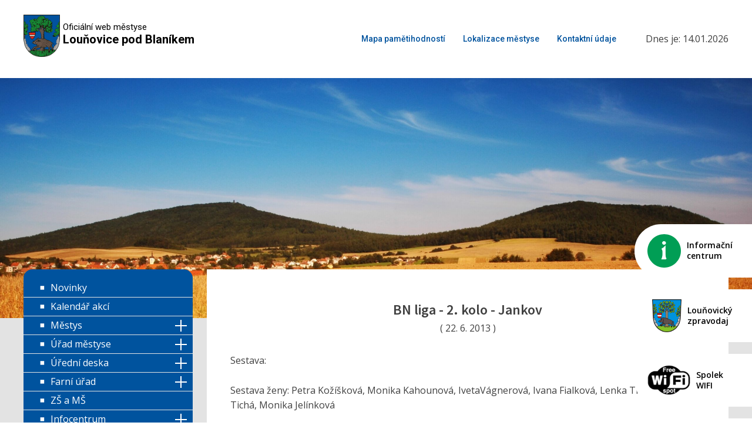

--- FILE ---
content_type: text/html; charset=UTF-8
request_url: https://www.lounovicepodblanikem.cz/soutez/bn-liga-2-kolo-jankov/
body_size: 17181
content:
<!DOCTYPE html>
<html lang="cs" >
<head>
<meta charset="UTF-8">
<meta name="viewport" content="width=device-width, initial-scale=1.0">
<!-- WP_HEAD() START -->
<link rel="preload" as="style" href="https://fonts.googleapis.com/css?family=Open+Sans:100,200,300,400,500,600,700,800,900|Source+Sans+Pro:100,200,300,400,500,600,700,800,900|Roboto:100,200,300,400,500,600,700,800,900" >
<link rel="stylesheet" href="https://fonts.googleapis.com/css?family=Open+Sans:100,200,300,400,500,600,700,800,900|Source+Sans+Pro:100,200,300,400,500,600,700,800,900|Roboto:100,200,300,400,500,600,700,800,900">
<meta name='robots' content='max-image-preview:large' />
<title>BN liga - 2. kolo - Jankov - Louňovice pod Blaníkem</title>
<link rel="alternate" type="application/rss+xml" title="Louňovice pod Blaníkem &raquo; RSS zdroj" href="https://www.lounovicepodblanikem.cz/feed/" />
<link rel="alternate" type="application/rss+xml" title="Louňovice pod Blaníkem &raquo; RSS komentářů" href="https://www.lounovicepodblanikem.cz/comments/feed/" />
<link rel="alternate" title="oEmbed (JSON)" type="application/json+oembed" href="https://www.lounovicepodblanikem.cz/wp-json/oembed/1.0/embed?url=https%3A%2F%2Fwww.lounovicepodblanikem.cz%2Fsoutez%2Fbn-liga-2-kolo-jankov%2F" />
<link rel="alternate" title="oEmbed (XML)" type="text/xml+oembed" href="https://www.lounovicepodblanikem.cz/wp-json/oembed/1.0/embed?url=https%3A%2F%2Fwww.lounovicepodblanikem.cz%2Fsoutez%2Fbn-liga-2-kolo-jankov%2F&#038;format=xml" />
<style id='wp-img-auto-sizes-contain-inline-css'>
img:is([sizes=auto i],[sizes^="auto," i]){contain-intrinsic-size:3000px 1500px}
/*# sourceURL=wp-img-auto-sizes-contain-inline-css */
</style>
<style id='wp-block-library-inline-css'>
:root{
  --wp-block-synced-color:#7a00df;
  --wp-block-synced-color--rgb:122, 0, 223;
  --wp-bound-block-color:var(--wp-block-synced-color);
  --wp-editor-canvas-background:#ddd;
  --wp-admin-theme-color:#007cba;
  --wp-admin-theme-color--rgb:0, 124, 186;
  --wp-admin-theme-color-darker-10:#006ba1;
  --wp-admin-theme-color-darker-10--rgb:0, 107, 160.5;
  --wp-admin-theme-color-darker-20:#005a87;
  --wp-admin-theme-color-darker-20--rgb:0, 90, 135;
  --wp-admin-border-width-focus:2px;
}
@media (min-resolution:192dpi){
  :root{
    --wp-admin-border-width-focus:1.5px;
  }
}
.wp-element-button{
  cursor:pointer;
}

:root .has-very-light-gray-background-color{
  background-color:#eee;
}
:root .has-very-dark-gray-background-color{
  background-color:#313131;
}
:root .has-very-light-gray-color{
  color:#eee;
}
:root .has-very-dark-gray-color{
  color:#313131;
}
:root .has-vivid-green-cyan-to-vivid-cyan-blue-gradient-background{
  background:linear-gradient(135deg, #00d084, #0693e3);
}
:root .has-purple-crush-gradient-background{
  background:linear-gradient(135deg, #34e2e4, #4721fb 50%, #ab1dfe);
}
:root .has-hazy-dawn-gradient-background{
  background:linear-gradient(135deg, #faaca8, #dad0ec);
}
:root .has-subdued-olive-gradient-background{
  background:linear-gradient(135deg, #fafae1, #67a671);
}
:root .has-atomic-cream-gradient-background{
  background:linear-gradient(135deg, #fdd79a, #004a59);
}
:root .has-nightshade-gradient-background{
  background:linear-gradient(135deg, #330968, #31cdcf);
}
:root .has-midnight-gradient-background{
  background:linear-gradient(135deg, #020381, #2874fc);
}
:root{
  --wp--preset--font-size--normal:16px;
  --wp--preset--font-size--huge:42px;
}

.has-regular-font-size{
  font-size:1em;
}

.has-larger-font-size{
  font-size:2.625em;
}

.has-normal-font-size{
  font-size:var(--wp--preset--font-size--normal);
}

.has-huge-font-size{
  font-size:var(--wp--preset--font-size--huge);
}

.has-text-align-center{
  text-align:center;
}

.has-text-align-left{
  text-align:left;
}

.has-text-align-right{
  text-align:right;
}

.has-fit-text{
  white-space:nowrap !important;
}

#end-resizable-editor-section{
  display:none;
}

.aligncenter{
  clear:both;
}

.items-justified-left{
  justify-content:flex-start;
}

.items-justified-center{
  justify-content:center;
}

.items-justified-right{
  justify-content:flex-end;
}

.items-justified-space-between{
  justify-content:space-between;
}

.screen-reader-text{
  border:0;
  clip-path:inset(50%);
  height:1px;
  margin:-1px;
  overflow:hidden;
  padding:0;
  position:absolute;
  width:1px;
  word-wrap:normal !important;
}

.screen-reader-text:focus{
  background-color:#ddd;
  clip-path:none;
  color:#444;
  display:block;
  font-size:1em;
  height:auto;
  left:5px;
  line-height:normal;
  padding:15px 23px 14px;
  text-decoration:none;
  top:5px;
  width:auto;
  z-index:100000;
}
html :where(.has-border-color){
  border-style:solid;
}

html :where([style*=border-top-color]){
  border-top-style:solid;
}

html :where([style*=border-right-color]){
  border-right-style:solid;
}

html :where([style*=border-bottom-color]){
  border-bottom-style:solid;
}

html :where([style*=border-left-color]){
  border-left-style:solid;
}

html :where([style*=border-width]){
  border-style:solid;
}

html :where([style*=border-top-width]){
  border-top-style:solid;
}

html :where([style*=border-right-width]){
  border-right-style:solid;
}

html :where([style*=border-bottom-width]){
  border-bottom-style:solid;
}

html :where([style*=border-left-width]){
  border-left-style:solid;
}
html :where(img[class*=wp-image-]){
  height:auto;
  max-width:100%;
}
:where(figure){
  margin:0 0 1em;
}

html :where(.is-position-sticky){
  --wp-admin--admin-bar--position-offset:var(--wp-admin--admin-bar--height, 0px);
}

@media screen and (max-width:600px){
  html :where(.is-position-sticky){
    --wp-admin--admin-bar--position-offset:0px;
  }
}
/*# sourceURL=/wp-includes/css/dist/block-library/common.css */
</style>
<style id='classic-theme-styles-inline-css'>
/**
 * These rules are needed for backwards compatibility.
 * They should match the button element rules in the base theme.json file.
 */
.wp-block-button__link {
	color: #ffffff;
	background-color: #32373c;
	border-radius: 9999px; /* 100% causes an oval, but any explicit but really high value retains the pill shape. */

	/* This needs a low specificity so it won't override the rules from the button element if defined in theme.json. */
	box-shadow: none;
	text-decoration: none;

	/* The extra 2px are added to size solids the same as the outline versions.*/
	padding: calc(0.667em + 2px) calc(1.333em + 2px);

	font-size: 1.125em;
}

.wp-block-file__button {
	background: #32373c;
	color: #ffffff;
	text-decoration: none;
}

/*# sourceURL=/wp-includes/css/classic-themes.css */
</style>
<style id='global-styles-inline-css'>
:root{--wp--preset--aspect-ratio--square: 1;--wp--preset--aspect-ratio--4-3: 4/3;--wp--preset--aspect-ratio--3-4: 3/4;--wp--preset--aspect-ratio--3-2: 3/2;--wp--preset--aspect-ratio--2-3: 2/3;--wp--preset--aspect-ratio--16-9: 16/9;--wp--preset--aspect-ratio--9-16: 9/16;--wp--preset--color--black: #000000;--wp--preset--color--cyan-bluish-gray: #abb8c3;--wp--preset--color--white: #ffffff;--wp--preset--color--pale-pink: #f78da7;--wp--preset--color--vivid-red: #cf2e2e;--wp--preset--color--luminous-vivid-orange: #ff6900;--wp--preset--color--luminous-vivid-amber: #fcb900;--wp--preset--color--light-green-cyan: #7bdcb5;--wp--preset--color--vivid-green-cyan: #00d084;--wp--preset--color--pale-cyan-blue: #8ed1fc;--wp--preset--color--vivid-cyan-blue: #0693e3;--wp--preset--color--vivid-purple: #9b51e0;--wp--preset--color--base: #ffffff;--wp--preset--color--contrast: #000000;--wp--preset--color--primary: #9DFF20;--wp--preset--color--secondary: #345C00;--wp--preset--color--tertiary: #F6F6F6;--wp--preset--gradient--vivid-cyan-blue-to-vivid-purple: linear-gradient(135deg,rgb(6,147,227) 0%,rgb(155,81,224) 100%);--wp--preset--gradient--light-green-cyan-to-vivid-green-cyan: linear-gradient(135deg,rgb(122,220,180) 0%,rgb(0,208,130) 100%);--wp--preset--gradient--luminous-vivid-amber-to-luminous-vivid-orange: linear-gradient(135deg,rgb(252,185,0) 0%,rgb(255,105,0) 100%);--wp--preset--gradient--luminous-vivid-orange-to-vivid-red: linear-gradient(135deg,rgb(255,105,0) 0%,rgb(207,46,46) 100%);--wp--preset--gradient--very-light-gray-to-cyan-bluish-gray: linear-gradient(135deg,rgb(238,238,238) 0%,rgb(169,184,195) 100%);--wp--preset--gradient--cool-to-warm-spectrum: linear-gradient(135deg,rgb(74,234,220) 0%,rgb(151,120,209) 20%,rgb(207,42,186) 40%,rgb(238,44,130) 60%,rgb(251,105,98) 80%,rgb(254,248,76) 100%);--wp--preset--gradient--blush-light-purple: linear-gradient(135deg,rgb(255,206,236) 0%,rgb(152,150,240) 100%);--wp--preset--gradient--blush-bordeaux: linear-gradient(135deg,rgb(254,205,165) 0%,rgb(254,45,45) 50%,rgb(107,0,62) 100%);--wp--preset--gradient--luminous-dusk: linear-gradient(135deg,rgb(255,203,112) 0%,rgb(199,81,192) 50%,rgb(65,88,208) 100%);--wp--preset--gradient--pale-ocean: linear-gradient(135deg,rgb(255,245,203) 0%,rgb(182,227,212) 50%,rgb(51,167,181) 100%);--wp--preset--gradient--electric-grass: linear-gradient(135deg,rgb(202,248,128) 0%,rgb(113,206,126) 100%);--wp--preset--gradient--midnight: linear-gradient(135deg,rgb(2,3,129) 0%,rgb(40,116,252) 100%);--wp--preset--font-size--small: clamp(0.875rem, 0.875rem + ((1vw - 0.2rem) * 0.227), 1rem);--wp--preset--font-size--medium: clamp(1rem, 1rem + ((1vw - 0.2rem) * 0.227), 1.125rem);--wp--preset--font-size--large: clamp(1.75rem, 1.75rem + ((1vw - 0.2rem) * 0.227), 1.875rem);--wp--preset--font-size--x-large: 2.25rem;--wp--preset--font-size--xx-large: clamp(6.1rem, 6.1rem + ((1vw - 0.2rem) * 7.091), 10rem);--wp--preset--font-family--dm-sans: "DM Sans", sans-serif;--wp--preset--font-family--ibm-plex-mono: 'IBM Plex Mono', monospace;--wp--preset--font-family--inter: "Inter", sans-serif;--wp--preset--font-family--system-font: -apple-system,BlinkMacSystemFont,"Segoe UI",Roboto,Oxygen-Sans,Ubuntu,Cantarell,"Helvetica Neue",sans-serif;--wp--preset--font-family--source-serif-pro: "Source Serif Pro", serif;--wp--preset--spacing--20: 0.44rem;--wp--preset--spacing--30: clamp(1.5rem, 5vw, 2rem);--wp--preset--spacing--40: clamp(1.8rem, 1.8rem + ((1vw - 0.48rem) * 2.885), 3rem);--wp--preset--spacing--50: clamp(2.5rem, 8vw, 4.5rem);--wp--preset--spacing--60: clamp(3.75rem, 10vw, 7rem);--wp--preset--spacing--70: clamp(5rem, 5.25rem + ((1vw - 0.48rem) * 9.096), 8rem);--wp--preset--spacing--80: clamp(7rem, 14vw, 11rem);--wp--preset--shadow--natural: 6px 6px 9px rgba(0, 0, 0, 0.2);--wp--preset--shadow--deep: 12px 12px 50px rgba(0, 0, 0, 0.4);--wp--preset--shadow--sharp: 6px 6px 0px rgba(0, 0, 0, 0.2);--wp--preset--shadow--outlined: 6px 6px 0px -3px rgb(255, 255, 255), 6px 6px rgb(0, 0, 0);--wp--preset--shadow--crisp: 6px 6px 0px rgb(0, 0, 0);}:root :where(.is-layout-flow) > :first-child{margin-block-start: 0;}:root :where(.is-layout-flow) > :last-child{margin-block-end: 0;}:root :where(.is-layout-flow) > *{margin-block-start: 1.5rem;margin-block-end: 0;}:root :where(.is-layout-constrained) > :first-child{margin-block-start: 0;}:root :where(.is-layout-constrained) > :last-child{margin-block-end: 0;}:root :where(.is-layout-constrained) > *{margin-block-start: 1.5rem;margin-block-end: 0;}:root :where(.is-layout-flex){gap: 1.5rem;}:root :where(.is-layout-grid){gap: 1.5rem;}body .is-layout-flex{display: flex;}.is-layout-flex{flex-wrap: wrap;align-items: center;}.is-layout-flex > :is(*, div){margin: 0;}body .is-layout-grid{display: grid;}.is-layout-grid > :is(*, div){margin: 0;}.has-black-color{color: var(--wp--preset--color--black) !important;}.has-cyan-bluish-gray-color{color: var(--wp--preset--color--cyan-bluish-gray) !important;}.has-white-color{color: var(--wp--preset--color--white) !important;}.has-pale-pink-color{color: var(--wp--preset--color--pale-pink) !important;}.has-vivid-red-color{color: var(--wp--preset--color--vivid-red) !important;}.has-luminous-vivid-orange-color{color: var(--wp--preset--color--luminous-vivid-orange) !important;}.has-luminous-vivid-amber-color{color: var(--wp--preset--color--luminous-vivid-amber) !important;}.has-light-green-cyan-color{color: var(--wp--preset--color--light-green-cyan) !important;}.has-vivid-green-cyan-color{color: var(--wp--preset--color--vivid-green-cyan) !important;}.has-pale-cyan-blue-color{color: var(--wp--preset--color--pale-cyan-blue) !important;}.has-vivid-cyan-blue-color{color: var(--wp--preset--color--vivid-cyan-blue) !important;}.has-vivid-purple-color{color: var(--wp--preset--color--vivid-purple) !important;}.has-black-background-color{background-color: var(--wp--preset--color--black) !important;}.has-cyan-bluish-gray-background-color{background-color: var(--wp--preset--color--cyan-bluish-gray) !important;}.has-white-background-color{background-color: var(--wp--preset--color--white) !important;}.has-pale-pink-background-color{background-color: var(--wp--preset--color--pale-pink) !important;}.has-vivid-red-background-color{background-color: var(--wp--preset--color--vivid-red) !important;}.has-luminous-vivid-orange-background-color{background-color: var(--wp--preset--color--luminous-vivid-orange) !important;}.has-luminous-vivid-amber-background-color{background-color: var(--wp--preset--color--luminous-vivid-amber) !important;}.has-light-green-cyan-background-color{background-color: var(--wp--preset--color--light-green-cyan) !important;}.has-vivid-green-cyan-background-color{background-color: var(--wp--preset--color--vivid-green-cyan) !important;}.has-pale-cyan-blue-background-color{background-color: var(--wp--preset--color--pale-cyan-blue) !important;}.has-vivid-cyan-blue-background-color{background-color: var(--wp--preset--color--vivid-cyan-blue) !important;}.has-vivid-purple-background-color{background-color: var(--wp--preset--color--vivid-purple) !important;}.has-black-border-color{border-color: var(--wp--preset--color--black) !important;}.has-cyan-bluish-gray-border-color{border-color: var(--wp--preset--color--cyan-bluish-gray) !important;}.has-white-border-color{border-color: var(--wp--preset--color--white) !important;}.has-pale-pink-border-color{border-color: var(--wp--preset--color--pale-pink) !important;}.has-vivid-red-border-color{border-color: var(--wp--preset--color--vivid-red) !important;}.has-luminous-vivid-orange-border-color{border-color: var(--wp--preset--color--luminous-vivid-orange) !important;}.has-luminous-vivid-amber-border-color{border-color: var(--wp--preset--color--luminous-vivid-amber) !important;}.has-light-green-cyan-border-color{border-color: var(--wp--preset--color--light-green-cyan) !important;}.has-vivid-green-cyan-border-color{border-color: var(--wp--preset--color--vivid-green-cyan) !important;}.has-pale-cyan-blue-border-color{border-color: var(--wp--preset--color--pale-cyan-blue) !important;}.has-vivid-cyan-blue-border-color{border-color: var(--wp--preset--color--vivid-cyan-blue) !important;}.has-vivid-purple-border-color{border-color: var(--wp--preset--color--vivid-purple) !important;}.has-vivid-cyan-blue-to-vivid-purple-gradient-background{background: var(--wp--preset--gradient--vivid-cyan-blue-to-vivid-purple) !important;}.has-light-green-cyan-to-vivid-green-cyan-gradient-background{background: var(--wp--preset--gradient--light-green-cyan-to-vivid-green-cyan) !important;}.has-luminous-vivid-amber-to-luminous-vivid-orange-gradient-background{background: var(--wp--preset--gradient--luminous-vivid-amber-to-luminous-vivid-orange) !important;}.has-luminous-vivid-orange-to-vivid-red-gradient-background{background: var(--wp--preset--gradient--luminous-vivid-orange-to-vivid-red) !important;}.has-very-light-gray-to-cyan-bluish-gray-gradient-background{background: var(--wp--preset--gradient--very-light-gray-to-cyan-bluish-gray) !important;}.has-cool-to-warm-spectrum-gradient-background{background: var(--wp--preset--gradient--cool-to-warm-spectrum) !important;}.has-blush-light-purple-gradient-background{background: var(--wp--preset--gradient--blush-light-purple) !important;}.has-blush-bordeaux-gradient-background{background: var(--wp--preset--gradient--blush-bordeaux) !important;}.has-luminous-dusk-gradient-background{background: var(--wp--preset--gradient--luminous-dusk) !important;}.has-pale-ocean-gradient-background{background: var(--wp--preset--gradient--pale-ocean) !important;}.has-electric-grass-gradient-background{background: var(--wp--preset--gradient--electric-grass) !important;}.has-midnight-gradient-background{background: var(--wp--preset--gradient--midnight) !important;}.has-small-font-size{font-size: var(--wp--preset--font-size--small) !important;}.has-medium-font-size{font-size: var(--wp--preset--font-size--medium) !important;}.has-large-font-size{font-size: var(--wp--preset--font-size--large) !important;}.has-x-large-font-size{font-size: var(--wp--preset--font-size--x-large) !important;}
/*# sourceURL=global-styles-inline-css */
</style>
<style id='core-block-supports-inline-css'>
/**
 * Core styles: block-supports
 */

/*# sourceURL=core-block-supports-inline-css */
</style>
<link rel='stylesheet' id='oxygen-css' href='https://www.lounovicepodblanikem.cz/wp-content/plugins/oxygen/component-framework/oxygen.css?ver=4.9.1' media='all' />
<link rel='stylesheet' id='newsletter-css' href='https://www.lounovicepodblanikem.cz/wp-content/plugins/newsletter/style.css?ver=9.1.0' media='all' />
<script src="https://www.lounovicepodblanikem.cz/wp-includes/js/jquery/jquery.js?ver=3.7.1" id="jquery-core-js"></script>
<link rel="https://api.w.org/" href="https://www.lounovicepodblanikem.cz/wp-json/" /><link rel="alternate" title="JSON" type="application/json" href="https://www.lounovicepodblanikem.cz/wp-json/wp/v2/soutez/11553" /><link rel="EditURI" type="application/rsd+xml" title="RSD" href="https://www.lounovicepodblanikem.cz/xmlrpc.php?rsd" />
<meta name="generator" content="WordPress 6.9" />
<link rel="canonical" href="https://www.lounovicepodblanikem.cz/soutez/bn-liga-2-kolo-jankov/" />
<link rel='shortlink' href='https://www.lounovicepodblanikem.cz/?p=11553' />
<style class='wp-fonts-local'>
@font-face{font-family:"DM Sans";font-style:normal;font-weight:400;font-display:fallback;src:url('https://www.lounovicepodblanikem.cz/wp-content/themes/oxygen-is-not-a-theme/assets/fonts/dm-sans/DMSans-Regular.woff2') format('woff2');font-stretch:normal;}
@font-face{font-family:"DM Sans";font-style:italic;font-weight:400;font-display:fallback;src:url('https://www.lounovicepodblanikem.cz/wp-content/themes/oxygen-is-not-a-theme/assets/fonts/dm-sans/DMSans-Regular-Italic.woff2') format('woff2');font-stretch:normal;}
@font-face{font-family:"DM Sans";font-style:normal;font-weight:700;font-display:fallback;src:url('https://www.lounovicepodblanikem.cz/wp-content/themes/oxygen-is-not-a-theme/assets/fonts/dm-sans/DMSans-Bold.woff2') format('woff2');font-stretch:normal;}
@font-face{font-family:"DM Sans";font-style:italic;font-weight:700;font-display:fallback;src:url('https://www.lounovicepodblanikem.cz/wp-content/themes/oxygen-is-not-a-theme/assets/fonts/dm-sans/DMSans-Bold-Italic.woff2') format('woff2');font-stretch:normal;}
@font-face{font-family:"IBM Plex Mono";font-style:normal;font-weight:300;font-display:block;src:url('https://www.lounovicepodblanikem.cz/wp-content/themes/oxygen-is-not-a-theme/assets/fonts/ibm-plex-mono/IBMPlexMono-Light.woff2') format('woff2');font-stretch:normal;}
@font-face{font-family:"IBM Plex Mono";font-style:normal;font-weight:400;font-display:block;src:url('https://www.lounovicepodblanikem.cz/wp-content/themes/oxygen-is-not-a-theme/assets/fonts/ibm-plex-mono/IBMPlexMono-Regular.woff2') format('woff2');font-stretch:normal;}
@font-face{font-family:"IBM Plex Mono";font-style:italic;font-weight:400;font-display:block;src:url('https://www.lounovicepodblanikem.cz/wp-content/themes/oxygen-is-not-a-theme/assets/fonts/ibm-plex-mono/IBMPlexMono-Italic.woff2') format('woff2');font-stretch:normal;}
@font-face{font-family:"IBM Plex Mono";font-style:normal;font-weight:700;font-display:block;src:url('https://www.lounovicepodblanikem.cz/wp-content/themes/oxygen-is-not-a-theme/assets/fonts/ibm-plex-mono/IBMPlexMono-Bold.woff2') format('woff2');font-stretch:normal;}
@font-face{font-family:Inter;font-style:normal;font-weight:200 900;font-display:fallback;src:url('https://www.lounovicepodblanikem.cz/wp-content/themes/oxygen-is-not-a-theme/assets/fonts/inter/Inter-VariableFont_slnt,wght.ttf') format('truetype');font-stretch:normal;}
@font-face{font-family:"Source Serif Pro";font-style:normal;font-weight:200 900;font-display:fallback;src:url('https://www.lounovicepodblanikem.cz/wp-content/themes/oxygen-is-not-a-theme/assets/fonts/source-serif-pro/SourceSerif4Variable-Roman.ttf.woff2') format('woff2');font-stretch:normal;}
@font-face{font-family:"Source Serif Pro";font-style:italic;font-weight:200 900;font-display:fallback;src:url('https://www.lounovicepodblanikem.cz/wp-content/themes/oxygen-is-not-a-theme/assets/fonts/source-serif-pro/SourceSerif4Variable-Italic.ttf.woff2') format('woff2');font-stretch:normal;}
</style>
<link rel="icon" href="https://www.lounovicepodblanikem.cz/wp-content/uploads/2023/08/favicon.png" sizes="32x32" />
<link rel="icon" href="https://www.lounovicepodblanikem.cz/wp-content/uploads/2023/08/favicon.png" sizes="192x192" />
<link rel="apple-touch-icon" href="https://www.lounovicepodblanikem.cz/wp-content/uploads/2023/08/favicon.png" />
<meta name="msapplication-TileImage" content="https://www.lounovicepodblanikem.cz/wp-content/uploads/2023/08/favicon.png" />
<link rel='stylesheet' id='oxygen-cache-6-css' href='//www.lounovicepodblanikem.cz/wp-content/uploads/oxygen/css/6.css?cache=1767447594&#038;ver=6.9' media='all' />
<link rel='stylesheet' id='oxygen-cache-1096-css' href='//www.lounovicepodblanikem.cz/wp-content/uploads/oxygen/css/1096.css?cache=1731918372&#038;ver=6.9' media='all' />
<link rel='stylesheet' id='oxygen-universal-styles-css' href='//www.lounovicepodblanikem.cz/wp-content/uploads/oxygen/css/universal.css?cache=1767624764&#038;ver=6.9' media='all' />
<!-- END OF WP_HEAD() -->
</head>
<body class="wp-singular soutez-template-default single single-soutez postid-11553 wp-embed-responsive wp-theme-oxygen-is-not-a-theme  oxygen-body" >




						<header id="_header-2-6" class="oxy-header-wrapper oxy-overlay-header oxy-header" ><div id="_header_row-3-6" class="oxy-header-row" ><div class="oxy-header-container"><div id="_header_left-4-6" class="oxy-header-left" ><a id="div_block-46-6" class="ct-link" href="https://www.lounovicepodblanikem.cz/"   ><div id="link-45-6" class="ct-div-block" ><img  id="image-7-6" alt="" src="https://www.lounovicepodblanikem.cz/wp-content/uploads/2023/06/znak_mestys2.png" class="ct-image" srcset="" sizes="(max-width: 150px) 100vw, 150px" /></div><div id="div_block-8-6" class="ct-div-block" ><div id="text_block-9-6" class="ct-text-block" >Oficiální web městyse</div><div id="text_block-10-6" class="ct-text-block" >Louňovice pod Blaníkem</div></div></a></div><div id="_header_center-5-6" class="oxy-header-center" ><div id="code_block-59-6" class="ct-code-block" ><!-- hamburger button -->

<div class="showhide">
    <div class="showhide--inner">
          <span class="ham1"></span>
          <span class="ham2"></span>
          <span class="ham3"></span>
    </div>
</div>
 
<!-- mobile menu -->
<div class="mobilenav--wrap">
    <div class="mobilenav">
		<ul id="menu" class="menu"><li id="menu-item-57" class="menu-item menu-item-type-post_type menu-item-object-page menu-item-57"><a href="https://www.lounovicepodblanikem.cz/novinky/">Novinky</a></li>
<li id="menu-item-56" class="menu-item menu-item-type-post_type menu-item-object-page menu-item-56"><a href="https://www.lounovicepodblanikem.cz/kalendar-akci/">Kalendář akcí</a></li>
<li id="menu-item-53" class="menu-item menu-item-type-post_type menu-item-object-page menu-item-has-children menu-item-53"><a href="https://www.lounovicepodblanikem.cz/mestys/">Městys</a>
<ul class="sub-menu">
	<li id="menu-item-908" class="menu-item menu-item-type-post_type menu-item-object-page menu-item-908"><a href="https://www.lounovicepodblanikem.cz/mestys/zastupitelstvo/">Zastupitelstvo</a></li>
	<li id="menu-item-918" class="menu-item menu-item-type-post_type menu-item-object-page menu-item-918"><a href="https://www.lounovicepodblanikem.cz/mestys/symboly-a-jmenovani/">Symboly a jmenování</a></li>
	<li id="menu-item-646" class="menu-item menu-item-type-post_type menu-item-object-page menu-item-646"><a href="https://www.lounovicepodblanikem.cz/mestys/oceneni/">Ocenění</a></li>
	<li id="menu-item-827" class="menu-item menu-item-type-post_type menu-item-object-page menu-item-827"><a href="https://www.lounovicepodblanikem.cz/uredni-deska/lounovicky-zpravodaj/">Louňovický zpravodaj</a></li>
</ul>
</li>
<li id="menu-item-55" class="menu-item menu-item-type-post_type menu-item-object-page menu-item-has-children menu-item-55"><a href="https://www.lounovicepodblanikem.cz/urad-mestyse/">Úřad městyse</a>
<ul class="sub-menu">
	<li id="menu-item-828" class="menu-item menu-item-type-post_type menu-item-object-page menu-item-828"><a href="https://www.lounovicepodblanikem.cz/uredni-deska/matrika/">Matrika</a></li>
	<li id="menu-item-664" class="menu-item menu-item-type-post_type menu-item-object-page menu-item-664"><a href="https://www.lounovicepodblanikem.cz/urad-mestyse/czech-point/">Czech POINT</a></li>
	<li id="menu-item-17538" class="menu-item menu-item-type-post_type menu-item-object-page menu-item-17538"><a href="https://www.lounovicepodblanikem.cz/uredni-deska/mistni-poplatky/">Místní poplatky</a></li>
	<li id="menu-item-18366" class="menu-item menu-item-type-post_type menu-item-object-page menu-item-18366"><a href="https://www.lounovicepodblanikem.cz/urad-mestyse/povinne-informace/">Povinné informace</a></li>
	<li id="menu-item-1074" class="menu-item menu-item-type-post_type menu-item-object-page menu-item-1074"><a href="https://www.lounovicepodblanikem.cz/urad-mestyse/dotace-a-projekty/">Dotace a projekty</a></li>
	<li id="menu-item-662" class="menu-item menu-item-type-post_type menu-item-object-page menu-item-662"><a href="https://www.lounovicepodblanikem.cz/urad-mestyse/gdpr/">GDPR</a></li>
</ul>
</li>
<li id="menu-item-54" class="menu-item menu-item-type-post_type menu-item-object-page menu-item-has-children menu-item-54"><a href="https://www.lounovicepodblanikem.cz/uredni-deska/">Úřední deska</a>
<ul class="sub-menu">
	<li id="menu-item-824" class="menu-item menu-item-type-post_type menu-item-object-page menu-item-824"><a href="https://www.lounovicepodblanikem.cz/uredni-deska/vyhlasky-a-narizeni/">Vyhlášky a nařízení</a></li>
	<li id="menu-item-821" class="menu-item menu-item-type-post_type menu-item-object-page menu-item-821"><a href="https://www.lounovicepodblanikem.cz/uredni-deska/rozpocet-mestysu/">Rozpočet městysu</a></li>
	<li id="menu-item-826" class="menu-item menu-item-type-post_type menu-item-object-page menu-item-826"><a href="https://www.lounovicepodblanikem.cz/uredni-deska/archiv-uredni-desky/">Archiv úřední desky</a></li>
	<li id="menu-item-822" class="menu-item menu-item-type-post_type menu-item-object-page menu-item-822"><a href="https://www.lounovicepodblanikem.cz/uredni-deska/uzemni-plan/">Územní plán</a></li>
	<li id="menu-item-829" class="menu-item menu-item-type-post_type menu-item-object-page menu-item-829"><a href="https://www.lounovicepodblanikem.cz/uredni-deska/vodovod/">Vodovod</a></li>
	<li id="menu-item-819" class="menu-item menu-item-type-post_type menu-item-object-page menu-item-819"><a href="https://www.lounovicepodblanikem.cz/uredni-deska/pohrebnictvi/">Pohřebnictví</a></li>
	<li id="menu-item-820" class="menu-item menu-item-type-post_type menu-item-object-page menu-item-820"><a href="https://www.lounovicepodblanikem.cz/uredni-deska/program-rozvoje-mestyse/">Program rozvoje městyse</a></li>
	<li id="menu-item-818" class="menu-item menu-item-type-post_type menu-item-object-page menu-item-818"><a href="https://www.lounovicepodblanikem.cz/uredni-deska/odpady/">Odpady</a></li>
	<li id="menu-item-19871" class="menu-item menu-item-type-custom menu-item-object-custom menu-item-19871"><a href="https://www.mikroregionblanik.cz/uredni-deska/">Mikroregion Blaník</a></li>
</ul>
</li>
<li id="menu-item-67" class="menu-item menu-item-type-post_type menu-item-object-page menu-item-has-children menu-item-67"><a href="https://www.lounovicepodblanikem.cz/farni-urad/">Farní úřad</a>
<ul class="sub-menu">
	<li id="menu-item-522" class="menu-item menu-item-type-post_type menu-item-object-page menu-item-522"><a href="https://www.lounovicepodblanikem.cz/farni-urad/zakladni-informace/">Základní informace</a></li>
	<li id="menu-item-339" class="menu-item menu-item-type-post_type menu-item-object-page menu-item-339"><a href="https://www.lounovicepodblanikem.cz/farni-urad/fotogalerie/">Fotogalerie</a></li>
</ul>
</li>
<li id="menu-item-68" class="menu-item menu-item-type-custom menu-item-object-custom menu-item-68"><a target="_blank" href="https://skolalounovicepodblanikem.webnode.cz/">ZŠ a MŠ</a></li>
<li id="menu-item-74" class="menu-item menu-item-type-post_type menu-item-object-page menu-item-has-children menu-item-74"><a href="https://www.lounovicepodblanikem.cz/infocentrum/">Infocentrum</a>
<ul class="sub-menu">
	<li id="menu-item-225" class="menu-item menu-item-type-post_type menu-item-object-page menu-item-225"><a href="https://www.lounovicepodblanikem.cz/infocentrum/aktuality/">Aktuality</a></li>
	<li id="menu-item-542" class="menu-item menu-item-type-post_type menu-item-object-page menu-item-542"><a href="https://www.lounovicepodblanikem.cz/infocentrum/muzeum/">Muzeum</a></li>
	<li id="menu-item-353" class="menu-item menu-item-type-post_type menu-item-object-page menu-item-353"><a href="https://www.lounovicepodblanikem.cz/infocentrum/fotogalerie/">Fotogalerie</a></li>
</ul>
</li>
<li id="menu-item-1036" class="menu-item menu-item-type-custom menu-item-object-custom menu-item-has-children menu-item-1036"><a href="https://www.lounovicepodblanikem.cz/rozhledna/">Rozhledna</a>
<ul class="sub-menu">
	<li id="menu-item-17036" class="menu-item menu-item-type-post_type menu-item-object-page menu-item-17036"><a href="https://www.lounovicepodblanikem.cz/rozhledna/aktualne/">Aktuálně</a></li>
	<li id="menu-item-17035" class="menu-item menu-item-type-post_type menu-item-object-page menu-item-17035"><a href="https://www.lounovicepodblanikem.cz/rozhledna/rozhledna/">Rozhledna</a></li>
	<li id="menu-item-17034" class="menu-item menu-item-type-post_type menu-item-object-page menu-item-17034"><a href="https://www.lounovicepodblanikem.cz/rozhledna/velky-blanik/">Velký Blaník</a></li>
	<li id="menu-item-17033" class="menu-item menu-item-type-post_type menu-item-object-page menu-item-17033"><a href="https://www.lounovicepodblanikem.cz/rozhledna/maly-blanik/">Malý Blaník</a></li>
</ul>
</li>
<li id="menu-item-73" class="menu-item menu-item-type-post_type menu-item-object-page menu-item-has-children menu-item-73"><a href="https://www.lounovicepodblanikem.cz/knihovna/">Knihovna</a>
<ul class="sub-menu">
	<li id="menu-item-261" class="menu-item menu-item-type-post_type menu-item-object-page menu-item-261"><a href="https://www.lounovicepodblanikem.cz/knihovna/aktuality/">Aktuality</a></li>
	<li id="menu-item-368" class="menu-item menu-item-type-post_type menu-item-object-page menu-item-368"><a href="https://www.lounovicepodblanikem.cz/knihovna/fotogalerie/">Fotogalerie</a></li>
</ul>
</li>
<li id="menu-item-114" class="menu-item menu-item-type-post_type menu-item-object-page menu-item-has-children menu-item-114"><a href="https://www.lounovicepodblanikem.cz/zdravotni-stredisko/">Zdravotní středisko</a>
<ul class="sub-menu">
	<li id="menu-item-555" class="menu-item menu-item-type-post_type menu-item-object-page menu-item-555"><a href="https://www.lounovicepodblanikem.cz/zdravotni-stredisko/ambulance-klinicke-logopedie/">Ambulance klinické logopedie</a></li>
	<li id="menu-item-554" class="menu-item menu-item-type-post_type menu-item-object-page menu-item-554"><a href="https://www.lounovicepodblanikem.cz/zdravotni-stredisko/prakticky-lekar/">Praktický lékař</a></li>
	<li id="menu-item-16881" class="menu-item menu-item-type-custom menu-item-object-custom menu-item-16881"><a href="https://www.lounovicepodblanikem.cz/zdravotni-stredisko/zubni-ordinace/">Zubní ordinace</a></li>
	<li id="menu-item-16884" class="menu-item menu-item-type-post_type menu-item-object-page menu-item-16884"><a href="https://www.lounovicepodblanikem.cz/zdravotni-stredisko/poliklinika-vlasim/">Poliklinika Vlašim</a></li>
	<li id="menu-item-18764" class="menu-item menu-item-type-post_type menu-item-object-page menu-item-18764"><a href="https://www.lounovicepodblanikem.cz/kompletni-prehled-zdravotnictvi-ve-vlasimi/">Kompletní přehled zdravotnictví ve Vlašimi</a></li>
</ul>
</li>
<li id="menu-item-1115" class="menu-item menu-item-type-post_type menu-item-object-page menu-item-has-children menu-item-1115"><a href="https://www.lounovicepodblanikem.cz/historie-a-priroda/faktografie/">Historie a příroda</a>
<ul class="sub-menu">
	<li id="menu-item-922" class="menu-item menu-item-type-post_type menu-item-object-page menu-item-922"><a href="https://www.lounovicepodblanikem.cz/historie-a-priroda/faktografie/">Faktografie</a></li>
	<li id="menu-item-830" class="menu-item menu-item-type-post_type menu-item-object-page menu-item-830"><a href="https://www.lounovicepodblanikem.cz/historie-a-priroda/fotogalerie/">Fotogalerie</a></li>
</ul>
</li>
<li id="menu-item-1041" class="menu-item menu-item-type-post_type menu-item-object-page menu-item-1041"><a href="https://www.lounovicepodblanikem.cz/reportaze/">Reportáže</a></li>
<li id="menu-item-106" class="menu-item menu-item-type-post_type menu-item-object-page menu-item-106"><a href="https://www.lounovicepodblanikem.cz/tipy-na-vylety/">Tipy na výlety</a></li>
<li id="menu-item-105" class="menu-item menu-item-type-post_type menu-item-object-page menu-item-105"><a href="https://www.lounovicepodblanikem.cz/dulezite-odkazy/">Důležité odkazy</a></li>
<li id="menu-item-103" class="menu-item menu-item-type-post_type menu-item-object-page menu-item-has-children menu-item-103"><a href="https://www.lounovicepodblanikem.cz/obchody-a-sluzby/">Obchody a služby</a>
<ul class="sub-menu">
	<li id="menu-item-1085" class="menu-item menu-item-type-post_type menu-item-object-page menu-item-1085"><a href="https://www.lounovicepodblanikem.cz/ceska-posta/">Česká pošta</a></li>
</ul>
</li>
<li id="menu-item-1210" class="menu-item menu-item-type-post_type menu-item-object-page menu-item-has-children menu-item-1210"><a href="https://www.lounovicepodblanikem.cz/mistni-spolky/">Místní spolky</a>
<ul class="sub-menu">
	<li id="menu-item-1211" class="menu-item menu-item-type-custom menu-item-object-custom menu-item-1211"><a href="https://www.lounovicepodblanikem.cz/varhany/">Obnova varhan</a></li>
	<li id="menu-item-111" class="menu-item menu-item-type-post_type menu-item-object-page menu-item-has-children menu-item-111"><a href="https://www.lounovicepodblanikem.cz/rybarsky-spolek/">Rybářský spolek</a>
	<ul class="sub-menu">
		<li id="menu-item-224" class="menu-item menu-item-type-post_type menu-item-object-page menu-item-224"><a href="https://www.lounovicepodblanikem.cz/rybarsky-spolek/aktuality/">Aktuality</a></li>
		<li id="menu-item-563" class="menu-item menu-item-type-post_type menu-item-object-page menu-item-563"><a href="https://www.lounovicepodblanikem.cz/rybarsky-spolek/o-spolku/">O spolku</a></li>
		<li id="menu-item-904" class="menu-item menu-item-type-post_type menu-item-object-page menu-item-904"><a href="https://www.lounovicepodblanikem.cz/rybarsky-spolek/fotogalerie/">Fotogalerie</a></li>
	</ul>
</li>
	<li id="menu-item-112" class="menu-item menu-item-type-post_type menu-item-object-page menu-item-has-children menu-item-112"><a href="https://www.lounovicepodblanikem.cz/hasici/">Hasiči</a>
	<ul class="sub-menu">
		<li id="menu-item-886" class="menu-item menu-item-type-post_type menu-item-object-page menu-item-886"><a href="https://www.lounovicepodblanikem.cz/hasici/aktuality/">Aktuality</a></li>
		<li id="menu-item-885" class="menu-item menu-item-type-post_type menu-item-object-page menu-item-885"><a href="https://www.lounovicepodblanikem.cz/hasici/informace-o-sdh/">Informace o SDH</a></li>
		<li id="menu-item-884" class="menu-item menu-item-type-post_type menu-item-object-page menu-item-884"><a href="https://www.lounovicepodblanikem.cz/hasici/technika/">Technika</a></li>
		<li id="menu-item-883" class="menu-item menu-item-type-post_type menu-item-object-page menu-item-883"><a href="https://www.lounovicepodblanikem.cz/hasici/jednotka-sdh/">Jednotka SDH</a></li>
		<li id="menu-item-900" class="menu-item menu-item-type-post_type menu-item-object-page menu-item-900"><a href="https://www.lounovicepodblanikem.cz/hasici/zasahy/">Zásahy</a></li>
		<li id="menu-item-560" class="menu-item menu-item-type-post_type menu-item-object-page menu-item-560"><a href="https://www.lounovicepodblanikem.cz/hasici/souteze/">Soutěže</a></li>
		<li id="menu-item-882" class="menu-item menu-item-type-post_type menu-item-object-page menu-item-882"><a href="https://www.lounovicepodblanikem.cz/hasici/stanovy-sdh/">Stanovy SDH</a></li>
		<li id="menu-item-881" class="menu-item menu-item-type-post_type menu-item-object-page menu-item-881"><a href="https://www.lounovicepodblanikem.cz/hasici/prihlaska-do-sdruzeni/">Přihláška do sdružení</a></li>
		<li id="menu-item-558" class="menu-item menu-item-type-custom menu-item-object-custom menu-item-558"><a href="http://oshbenesov.cz/">Hasiči okr. Benešov</a></li>
		<li id="menu-item-559" class="menu-item menu-item-type-post_type menu-item-object-page menu-item-559"><a href="https://www.lounovicepodblanikem.cz/hasici/spratelene-sbory/">Spřátelené sbory</a></li>
		<li id="menu-item-15101" class="menu-item menu-item-type-post_type menu-item-object-page menu-item-15101"><a href="https://www.lounovicepodblanikem.cz/hasici/pro-cleny/">Pro členy</a></li>
	</ul>
</li>
	<li id="menu-item-109" class="menu-item menu-item-type-post_type menu-item-object-page menu-item-has-children menu-item-109"><a href="https://www.lounovicepodblanikem.cz/wifi-sit/">WIFI síť</a>
	<ul class="sub-menu">
		<li id="menu-item-242" class="menu-item menu-item-type-post_type menu-item-object-page menu-item-242"><a href="https://www.lounovicepodblanikem.cz/wifi-sit/aktuality/">Aktuality</a></li>
		<li id="menu-item-584" class="menu-item menu-item-type-post_type menu-item-object-page menu-item-584"><a href="https://www.lounovicepodblanikem.cz/wifi-sit/informace-o-siti/">Informace o síťi</a></li>
		<li id="menu-item-1017" class="menu-item menu-item-type-post_type menu-item-object-page menu-item-1017"><a href="https://www.lounovicepodblanikem.cz/wifi-sit/fotogalerie/">Fotogalerie</a></li>
		<li id="menu-item-1019" class="menu-item menu-item-type-custom menu-item-object-custom menu-item-1019"><a href="/wp-content/uploads/2023/07/stanovy-4.doc">Stanovy</a></li>
		<li id="menu-item-606" class="menu-item menu-item-type-post_type menu-item-object-page menu-item-606"><a href="https://www.lounovicepodblanikem.cz/wifi-sit/chcete-se-pripojit/">Chcete se připojit ?</a></li>
		<li id="menu-item-605" class="menu-item menu-item-type-post_type menu-item-object-page menu-item-605"><a href="https://www.lounovicepodblanikem.cz/wifi-sit/587-2/">Ceník</a></li>
		<li id="menu-item-604" class="menu-item menu-item-type-post_type menu-item-object-page menu-item-604"><a href="https://www.lounovicepodblanikem.cz/wifi-sit/prihlaska-do-spolku/">Přihláška do spolku</a></li>
		<li id="menu-item-603" class="menu-item menu-item-type-post_type menu-item-object-page menu-item-603"><a href="https://www.lounovicepodblanikem.cz/wifi-sit/zde-nakupujeme/">Zde nakupujeme</a></li>
		<li id="menu-item-1030" class="menu-item menu-item-type-post_type menu-item-object-page menu-item-1030"><a href="https://www.lounovicepodblanikem.cz/wifi-sit/informace-z-it/">Informace z IT</a></li>
		<li id="menu-item-602" class="menu-item menu-item-type-post_type menu-item-object-page menu-item-602"><a href="https://www.lounovicepodblanikem.cz/wifi-sit/nasi-partneri/">Naši partneři</a></li>
		<li id="menu-item-15102" class="menu-item menu-item-type-post_type menu-item-object-page menu-item-15102"><a href="https://www.lounovicepodblanikem.cz/wifi-sit/pro-cleny/">Pro členy</a></li>
	</ul>
</li>
	<li id="menu-item-1217" class="menu-item menu-item-type-custom menu-item-object-custom menu-item-1217"><a target="_blank" href="https://sokollounovice.cz/">TJ Sokol</a></li>
	<li id="menu-item-108" class="menu-item menu-item-type-post_type menu-item-object-page menu-item-has-children menu-item-108"><a href="https://www.lounovicepodblanikem.cz/vcelari/">Včelaři</a>
	<ul class="sub-menu">
		<li id="menu-item-947" class="menu-item menu-item-type-post_type menu-item-object-page menu-item-947"><a href="https://www.lounovicepodblanikem.cz/vcelari/aktuality/">Aktuality</a></li>
		<li id="menu-item-948" class="menu-item menu-item-type-custom menu-item-object-custom menu-item-948"><a href="https://www.vcelarstvi.cz/">Web ČSV</a></li>
		<li id="menu-item-952" class="menu-item menu-item-type-post_type menu-item-object-page menu-item-952"><a href="https://www.lounovicepodblanikem.cz/vcelari/muzeum-vcelarstvi/">Muzeum včelařství</a></li>
	</ul>
</li>
	<li id="menu-item-15739" class="menu-item menu-item-type-custom menu-item-object-custom menu-item-15739"><a href="https://lounovicepodblanikem.skauting.cz/">Skaut</a></li>
</ul>
</li>
</ul>				<ul id="menu" class="menu"><li id="menu-item-1219" class="menu-item menu-item-type-post_type menu-item-object-page menu-item-1219"><a href="https://www.lounovicepodblanikem.cz/mapa-pametihodnosti/">Mapa pamětihodností</a></li>
<li id="menu-item-20" class="menu-item menu-item-type-post_type menu-item-object-page menu-item-20"><a href="https://www.lounovicepodblanikem.cz/lokalizace-mestyse/">Lokalizace městyse</a></li>
<li id="menu-item-19" class="menu-item menu-item-type-post_type menu-item-object-page menu-item-19"><a href="https://www.lounovicepodblanikem.cz/kontaktni-udaje/">Kontaktní údaje</a></li>
</ul>    </div>
</div>
<div class="menu-text">Menu</div></div></div><div id="_header_right-6-6" class="oxy-header-right" >
		<div id="-pro-menu-60-6" class="oxy-pro-menu " ><div class="oxy-pro-menu-mobile-open-icon " data-off-canvas-alignment=""><svg id="-pro-menu-60-6-open-icon"><use xlink:href="#FontAwesomeicon-bars"></use></svg></div>

                
        <div class="oxy-pro-menu-container  oxy-pro-menu-dropdown-links-visible-on-mobile oxy-pro-menu-dropdown-links-toggle oxy-pro-menu-show-dropdown" data-aos-duration="400" 

             data-oxy-pro-menu-dropdown-animation="fade-up"
             data-oxy-pro-menu-dropdown-animation-duration="0.4"
             data-entire-parent-toggles-dropdown="true"

             
                          data-oxy-pro-menu-dropdown-animation-duration="0.4"
             
                          data-oxy-pro-menu-dropdown-links-on-mobile="toggle">
             
            <div class="menu-hlavni-menu-container"><ul id="menu-hlavni-menu" class="oxy-pro-menu-list"><li class="menu-item menu-item-type-post_type menu-item-object-page menu-item-1219"><a href="https://www.lounovicepodblanikem.cz/mapa-pametihodnosti/">Mapa pamětihodností</a></li>
<li class="menu-item menu-item-type-post_type menu-item-object-page menu-item-20"><a href="https://www.lounovicepodblanikem.cz/lokalizace-mestyse/">Lokalizace městyse</a></li>
<li class="menu-item menu-item-type-post_type menu-item-object-page menu-item-19"><a href="https://www.lounovicepodblanikem.cz/kontaktni-udaje/">Kontaktní údaje</a></li>
</ul></div>
            <div class="oxy-pro-menu-mobile-close-icon"><svg id="svg--pro-menu-60-6"><use xlink:href="#FontAwesomeicon-close"></use></svg>close</div>

        </div>

        </div>

		<script type="text/javascript">
			jQuery('#-pro-menu-60-6 .oxy-pro-menu-show-dropdown .menu-item-has-children > a', 'body').each(function(){
                jQuery(this).append('<div class="oxy-pro-menu-dropdown-icon-click-area"><svg class="oxy-pro-menu-dropdown-icon"><use xlink:href="#FontAwesomeicon-arrow-circle-o-down"></use></svg></div>');
            });
            jQuery('#-pro-menu-60-6 .oxy-pro-menu-show-dropdown .menu-item:not(.menu-item-has-children) > a', 'body').each(function(){
                jQuery(this).append('<div class="oxy-pro-menu-dropdown-icon-click-area"></div>');
            });			</script><div id="code_block-23-6" class="ct-code-block" >Dnes je: 14.01.2026<br></div></div></div></div></header>
		<section id="section-18-6" class=" ct-section" ><div class="ct-section-inner-wrap"></div></section><section id="section-17-6" class=" ct-section" ><div class="ct-section-inner-wrap"><div id="new_columns-35-6" class="ct-new-columns" ><div id="div_block-36-6" class="ct-div-block" >
		<div id="-pro-menu-44-6" class="oxy-pro-menu " ><div class="oxy-pro-menu-mobile-open-icon " data-off-canvas-alignment=""><svg id="-pro-menu-44-6-open-icon"><use xlink:href="#FontAwesomeicon-ellipsis-v"></use></svg>Menu</div>

                
        <div class="oxy-pro-menu-container  oxy-pro-menu-dropdown-links-visible-on-mobile oxy-pro-menu-dropdown-links-toggle oxy-pro-menu-show-dropdown" data-aos-duration="400" 

             data-oxy-pro-menu-dropdown-animation="fade-up"
             data-oxy-pro-menu-dropdown-animation-duration="0.4"
             data-entire-parent-toggles-dropdown="true"

             
                          data-oxy-pro-menu-dropdown-animation-duration="0.4"
             
                          data-oxy-pro-menu-dropdown-links-on-mobile="toggle">
             
            <div class="menu-menu-panel-container"><ul id="menu-menu-panel" class="oxy-pro-menu-list"><li class="menu-item menu-item-type-post_type menu-item-object-page menu-item-57"><a href="https://www.lounovicepodblanikem.cz/novinky/">Novinky</a></li>
<li class="menu-item menu-item-type-post_type menu-item-object-page menu-item-56"><a href="https://www.lounovicepodblanikem.cz/kalendar-akci/">Kalendář akcí</a></li>
<li class="menu-item menu-item-type-post_type menu-item-object-page menu-item-has-children menu-item-53"><a href="https://www.lounovicepodblanikem.cz/mestys/">Městys</a>
<ul class="sub-menu">
	<li class="menu-item menu-item-type-post_type menu-item-object-page menu-item-908"><a href="https://www.lounovicepodblanikem.cz/mestys/zastupitelstvo/">Zastupitelstvo</a></li>
	<li class="menu-item menu-item-type-post_type menu-item-object-page menu-item-918"><a href="https://www.lounovicepodblanikem.cz/mestys/symboly-a-jmenovani/">Symboly a jmenování</a></li>
	<li class="menu-item menu-item-type-post_type menu-item-object-page menu-item-646"><a href="https://www.lounovicepodblanikem.cz/mestys/oceneni/">Ocenění</a></li>
	<li class="menu-item menu-item-type-post_type menu-item-object-page menu-item-827"><a href="https://www.lounovicepodblanikem.cz/uredni-deska/lounovicky-zpravodaj/">Louňovický zpravodaj</a></li>
</ul>
</li>
<li class="menu-item menu-item-type-post_type menu-item-object-page menu-item-has-children menu-item-55"><a href="https://www.lounovicepodblanikem.cz/urad-mestyse/">Úřad městyse</a>
<ul class="sub-menu">
	<li class="menu-item menu-item-type-post_type menu-item-object-page menu-item-828"><a href="https://www.lounovicepodblanikem.cz/uredni-deska/matrika/">Matrika</a></li>
	<li class="menu-item menu-item-type-post_type menu-item-object-page menu-item-664"><a href="https://www.lounovicepodblanikem.cz/urad-mestyse/czech-point/">Czech POINT</a></li>
	<li class="menu-item menu-item-type-post_type menu-item-object-page menu-item-17538"><a href="https://www.lounovicepodblanikem.cz/uredni-deska/mistni-poplatky/">Místní poplatky</a></li>
	<li class="menu-item menu-item-type-post_type menu-item-object-page menu-item-18366"><a href="https://www.lounovicepodblanikem.cz/urad-mestyse/povinne-informace/">Povinné informace</a></li>
	<li class="menu-item menu-item-type-post_type menu-item-object-page menu-item-1074"><a href="https://www.lounovicepodblanikem.cz/urad-mestyse/dotace-a-projekty/">Dotace a projekty</a></li>
	<li class="menu-item menu-item-type-post_type menu-item-object-page menu-item-662"><a href="https://www.lounovicepodblanikem.cz/urad-mestyse/gdpr/">GDPR</a></li>
</ul>
</li>
<li class="menu-item menu-item-type-post_type menu-item-object-page menu-item-has-children menu-item-54"><a href="https://www.lounovicepodblanikem.cz/uredni-deska/">Úřední deska</a>
<ul class="sub-menu">
	<li class="menu-item menu-item-type-post_type menu-item-object-page menu-item-824"><a href="https://www.lounovicepodblanikem.cz/uredni-deska/vyhlasky-a-narizeni/">Vyhlášky a nařízení</a></li>
	<li class="menu-item menu-item-type-post_type menu-item-object-page menu-item-821"><a href="https://www.lounovicepodblanikem.cz/uredni-deska/rozpocet-mestysu/">Rozpočet městysu</a></li>
	<li class="menu-item menu-item-type-post_type menu-item-object-page menu-item-826"><a href="https://www.lounovicepodblanikem.cz/uredni-deska/archiv-uredni-desky/">Archiv úřední desky</a></li>
	<li class="menu-item menu-item-type-post_type menu-item-object-page menu-item-822"><a href="https://www.lounovicepodblanikem.cz/uredni-deska/uzemni-plan/">Územní plán</a></li>
	<li class="menu-item menu-item-type-post_type menu-item-object-page menu-item-829"><a href="https://www.lounovicepodblanikem.cz/uredni-deska/vodovod/">Vodovod</a></li>
	<li class="menu-item menu-item-type-post_type menu-item-object-page menu-item-819"><a href="https://www.lounovicepodblanikem.cz/uredni-deska/pohrebnictvi/">Pohřebnictví</a></li>
	<li class="menu-item menu-item-type-post_type menu-item-object-page menu-item-820"><a href="https://www.lounovicepodblanikem.cz/uredni-deska/program-rozvoje-mestyse/">Program rozvoje městyse</a></li>
	<li class="menu-item menu-item-type-post_type menu-item-object-page menu-item-818"><a href="https://www.lounovicepodblanikem.cz/uredni-deska/odpady/">Odpady</a></li>
	<li class="menu-item menu-item-type-custom menu-item-object-custom menu-item-19871"><a href="https://www.mikroregionblanik.cz/uredni-deska/">Mikroregion Blaník</a></li>
</ul>
</li>
<li class="menu-item menu-item-type-post_type menu-item-object-page menu-item-has-children menu-item-67"><a href="https://www.lounovicepodblanikem.cz/farni-urad/">Farní úřad</a>
<ul class="sub-menu">
	<li class="menu-item menu-item-type-post_type menu-item-object-page menu-item-522"><a href="https://www.lounovicepodblanikem.cz/farni-urad/zakladni-informace/">Základní informace</a></li>
	<li class="menu-item menu-item-type-post_type menu-item-object-page menu-item-339"><a href="https://www.lounovicepodblanikem.cz/farni-urad/fotogalerie/">Fotogalerie</a></li>
</ul>
</li>
<li class="menu-item menu-item-type-custom menu-item-object-custom menu-item-68"><a target="_blank" href="https://skolalounovicepodblanikem.webnode.cz/">ZŠ a MŠ</a></li>
<li class="menu-item menu-item-type-post_type menu-item-object-page menu-item-has-children menu-item-74"><a href="https://www.lounovicepodblanikem.cz/infocentrum/">Infocentrum</a>
<ul class="sub-menu">
	<li class="menu-item menu-item-type-post_type menu-item-object-page menu-item-225"><a href="https://www.lounovicepodblanikem.cz/infocentrum/aktuality/">Aktuality</a></li>
	<li class="menu-item menu-item-type-post_type menu-item-object-page menu-item-542"><a href="https://www.lounovicepodblanikem.cz/infocentrum/muzeum/">Muzeum</a></li>
	<li class="menu-item menu-item-type-post_type menu-item-object-page menu-item-353"><a href="https://www.lounovicepodblanikem.cz/infocentrum/fotogalerie/">Fotogalerie</a></li>
</ul>
</li>
<li class="menu-item menu-item-type-custom menu-item-object-custom menu-item-has-children menu-item-1036"><a href="https://www.lounovicepodblanikem.cz/rozhledna/">Rozhledna</a>
<ul class="sub-menu">
	<li class="menu-item menu-item-type-post_type menu-item-object-page menu-item-17036"><a href="https://www.lounovicepodblanikem.cz/rozhledna/aktualne/">Aktuálně</a></li>
	<li class="menu-item menu-item-type-post_type menu-item-object-page menu-item-17035"><a href="https://www.lounovicepodblanikem.cz/rozhledna/rozhledna/">Rozhledna</a></li>
	<li class="menu-item menu-item-type-post_type menu-item-object-page menu-item-17034"><a href="https://www.lounovicepodblanikem.cz/rozhledna/velky-blanik/">Velký Blaník</a></li>
	<li class="menu-item menu-item-type-post_type menu-item-object-page menu-item-17033"><a href="https://www.lounovicepodblanikem.cz/rozhledna/maly-blanik/">Malý Blaník</a></li>
</ul>
</li>
<li class="menu-item menu-item-type-post_type menu-item-object-page menu-item-has-children menu-item-73"><a href="https://www.lounovicepodblanikem.cz/knihovna/">Knihovna</a>
<ul class="sub-menu">
	<li class="menu-item menu-item-type-post_type menu-item-object-page menu-item-261"><a href="https://www.lounovicepodblanikem.cz/knihovna/aktuality/">Aktuality</a></li>
	<li class="menu-item menu-item-type-post_type menu-item-object-page menu-item-368"><a href="https://www.lounovicepodblanikem.cz/knihovna/fotogalerie/">Fotogalerie</a></li>
</ul>
</li>
<li class="menu-item menu-item-type-post_type menu-item-object-page menu-item-has-children menu-item-114"><a href="https://www.lounovicepodblanikem.cz/zdravotni-stredisko/">Zdravotní středisko</a>
<ul class="sub-menu">
	<li class="menu-item menu-item-type-post_type menu-item-object-page menu-item-555"><a href="https://www.lounovicepodblanikem.cz/zdravotni-stredisko/ambulance-klinicke-logopedie/">Ambulance klinické logopedie</a></li>
	<li class="menu-item menu-item-type-post_type menu-item-object-page menu-item-554"><a href="https://www.lounovicepodblanikem.cz/zdravotni-stredisko/prakticky-lekar/">Praktický lékař</a></li>
	<li class="menu-item menu-item-type-custom menu-item-object-custom menu-item-16881"><a href="https://www.lounovicepodblanikem.cz/zdravotni-stredisko/zubni-ordinace/">Zubní ordinace</a></li>
	<li class="menu-item menu-item-type-post_type menu-item-object-page menu-item-16884"><a href="https://www.lounovicepodblanikem.cz/zdravotni-stredisko/poliklinika-vlasim/">Poliklinika Vlašim</a></li>
	<li class="menu-item menu-item-type-post_type menu-item-object-page menu-item-18764"><a href="https://www.lounovicepodblanikem.cz/kompletni-prehled-zdravotnictvi-ve-vlasimi/">Kompletní přehled zdravotnictví ve Vlašimi</a></li>
</ul>
</li>
<li class="menu-item menu-item-type-post_type menu-item-object-page menu-item-has-children menu-item-1115"><a href="https://www.lounovicepodblanikem.cz/historie-a-priroda/faktografie/">Historie a příroda</a>
<ul class="sub-menu">
	<li class="menu-item menu-item-type-post_type menu-item-object-page menu-item-922"><a href="https://www.lounovicepodblanikem.cz/historie-a-priroda/faktografie/">Faktografie</a></li>
	<li class="menu-item menu-item-type-post_type menu-item-object-page menu-item-830"><a href="https://www.lounovicepodblanikem.cz/historie-a-priroda/fotogalerie/">Fotogalerie</a></li>
</ul>
</li>
<li class="menu-item menu-item-type-post_type menu-item-object-page menu-item-1041"><a href="https://www.lounovicepodblanikem.cz/reportaze/">Reportáže</a></li>
<li class="menu-item menu-item-type-post_type menu-item-object-page menu-item-106"><a href="https://www.lounovicepodblanikem.cz/tipy-na-vylety/">Tipy na výlety</a></li>
<li class="menu-item menu-item-type-post_type menu-item-object-page menu-item-105"><a href="https://www.lounovicepodblanikem.cz/dulezite-odkazy/">Důležité odkazy</a></li>
<li class="menu-item menu-item-type-post_type menu-item-object-page menu-item-has-children menu-item-103"><a href="https://www.lounovicepodblanikem.cz/obchody-a-sluzby/">Obchody a služby</a>
<ul class="sub-menu">
	<li class="menu-item menu-item-type-post_type menu-item-object-page menu-item-1085"><a href="https://www.lounovicepodblanikem.cz/ceska-posta/">Česká pošta</a></li>
</ul>
</li>
<li class="menu-item menu-item-type-post_type menu-item-object-page menu-item-has-children menu-item-1210"><a href="https://www.lounovicepodblanikem.cz/mistni-spolky/">Místní spolky</a>
<ul class="sub-menu">
	<li class="menu-item menu-item-type-custom menu-item-object-custom menu-item-1211"><a href="https://www.lounovicepodblanikem.cz/varhany/">Obnova varhan</a></li>
	<li class="menu-item menu-item-type-post_type menu-item-object-page menu-item-has-children menu-item-111"><a href="https://www.lounovicepodblanikem.cz/rybarsky-spolek/">Rybářský spolek</a>
	<ul class="sub-menu">
		<li class="menu-item menu-item-type-post_type menu-item-object-page menu-item-224"><a href="https://www.lounovicepodblanikem.cz/rybarsky-spolek/aktuality/">Aktuality</a></li>
		<li class="menu-item menu-item-type-post_type menu-item-object-page menu-item-563"><a href="https://www.lounovicepodblanikem.cz/rybarsky-spolek/o-spolku/">O spolku</a></li>
		<li class="menu-item menu-item-type-post_type menu-item-object-page menu-item-904"><a href="https://www.lounovicepodblanikem.cz/rybarsky-spolek/fotogalerie/">Fotogalerie</a></li>
	</ul>
</li>
	<li class="menu-item menu-item-type-post_type menu-item-object-page menu-item-has-children menu-item-112"><a href="https://www.lounovicepodblanikem.cz/hasici/">Hasiči</a>
	<ul class="sub-menu">
		<li class="menu-item menu-item-type-post_type menu-item-object-page menu-item-886"><a href="https://www.lounovicepodblanikem.cz/hasici/aktuality/">Aktuality</a></li>
		<li class="menu-item menu-item-type-post_type menu-item-object-page menu-item-885"><a href="https://www.lounovicepodblanikem.cz/hasici/informace-o-sdh/">Informace o SDH</a></li>
		<li class="menu-item menu-item-type-post_type menu-item-object-page menu-item-884"><a href="https://www.lounovicepodblanikem.cz/hasici/technika/">Technika</a></li>
		<li class="menu-item menu-item-type-post_type menu-item-object-page menu-item-883"><a href="https://www.lounovicepodblanikem.cz/hasici/jednotka-sdh/">Jednotka SDH</a></li>
		<li class="menu-item menu-item-type-post_type menu-item-object-page menu-item-900"><a href="https://www.lounovicepodblanikem.cz/hasici/zasahy/">Zásahy</a></li>
		<li class="menu-item menu-item-type-post_type menu-item-object-page menu-item-560"><a href="https://www.lounovicepodblanikem.cz/hasici/souteze/">Soutěže</a></li>
		<li class="menu-item menu-item-type-post_type menu-item-object-page menu-item-882"><a href="https://www.lounovicepodblanikem.cz/hasici/stanovy-sdh/">Stanovy SDH</a></li>
		<li class="menu-item menu-item-type-post_type menu-item-object-page menu-item-881"><a href="https://www.lounovicepodblanikem.cz/hasici/prihlaska-do-sdruzeni/">Přihláška do sdružení</a></li>
		<li class="menu-item menu-item-type-custom menu-item-object-custom menu-item-558"><a href="http://oshbenesov.cz/">Hasiči okr. Benešov</a></li>
		<li class="menu-item menu-item-type-post_type menu-item-object-page menu-item-559"><a href="https://www.lounovicepodblanikem.cz/hasici/spratelene-sbory/">Spřátelené sbory</a></li>
		<li class="menu-item menu-item-type-post_type menu-item-object-page menu-item-15101"><a href="https://www.lounovicepodblanikem.cz/hasici/pro-cleny/">Pro členy</a></li>
	</ul>
</li>
	<li class="menu-item menu-item-type-post_type menu-item-object-page menu-item-has-children menu-item-109"><a href="https://www.lounovicepodblanikem.cz/wifi-sit/">WIFI síť</a>
	<ul class="sub-menu">
		<li class="menu-item menu-item-type-post_type menu-item-object-page menu-item-242"><a href="https://www.lounovicepodblanikem.cz/wifi-sit/aktuality/">Aktuality</a></li>
		<li class="menu-item menu-item-type-post_type menu-item-object-page menu-item-584"><a href="https://www.lounovicepodblanikem.cz/wifi-sit/informace-o-siti/">Informace o síťi</a></li>
		<li class="menu-item menu-item-type-post_type menu-item-object-page menu-item-1017"><a href="https://www.lounovicepodblanikem.cz/wifi-sit/fotogalerie/">Fotogalerie</a></li>
		<li class="menu-item menu-item-type-custom menu-item-object-custom menu-item-1019"><a href="/wp-content/uploads/2023/07/stanovy-4.doc">Stanovy</a></li>
		<li class="menu-item menu-item-type-post_type menu-item-object-page menu-item-606"><a href="https://www.lounovicepodblanikem.cz/wifi-sit/chcete-se-pripojit/">Chcete se připojit ?</a></li>
		<li class="menu-item menu-item-type-post_type menu-item-object-page menu-item-605"><a href="https://www.lounovicepodblanikem.cz/wifi-sit/587-2/">Ceník</a></li>
		<li class="menu-item menu-item-type-post_type menu-item-object-page menu-item-604"><a href="https://www.lounovicepodblanikem.cz/wifi-sit/prihlaska-do-spolku/">Přihláška do spolku</a></li>
		<li class="menu-item menu-item-type-post_type menu-item-object-page menu-item-603"><a href="https://www.lounovicepodblanikem.cz/wifi-sit/zde-nakupujeme/">Zde nakupujeme</a></li>
		<li class="menu-item menu-item-type-post_type menu-item-object-page menu-item-1030"><a href="https://www.lounovicepodblanikem.cz/wifi-sit/informace-z-it/">Informace z IT</a></li>
		<li class="menu-item menu-item-type-post_type menu-item-object-page menu-item-602"><a href="https://www.lounovicepodblanikem.cz/wifi-sit/nasi-partneri/">Naši partneři</a></li>
		<li class="menu-item menu-item-type-post_type menu-item-object-page menu-item-15102"><a href="https://www.lounovicepodblanikem.cz/wifi-sit/pro-cleny/">Pro členy</a></li>
	</ul>
</li>
	<li class="menu-item menu-item-type-custom menu-item-object-custom menu-item-1217"><a target="_blank" href="https://sokollounovice.cz/">TJ Sokol</a></li>
	<li class="menu-item menu-item-type-post_type menu-item-object-page menu-item-has-children menu-item-108"><a href="https://www.lounovicepodblanikem.cz/vcelari/">Včelaři</a>
	<ul class="sub-menu">
		<li class="menu-item menu-item-type-post_type menu-item-object-page menu-item-947"><a href="https://www.lounovicepodblanikem.cz/vcelari/aktuality/">Aktuality</a></li>
		<li class="menu-item menu-item-type-custom menu-item-object-custom menu-item-948"><a href="https://www.vcelarstvi.cz/">Web ČSV</a></li>
		<li class="menu-item menu-item-type-post_type menu-item-object-page menu-item-952"><a href="https://www.lounovicepodblanikem.cz/vcelari/muzeum-vcelarstvi/">Muzeum včelařství</a></li>
	</ul>
</li>
	<li class="menu-item menu-item-type-custom menu-item-object-custom menu-item-15739"><a href="https://lounovicepodblanikem.skauting.cz/">Skaut</a></li>
</ul>
</li>
</ul></div>
            <div class="oxy-pro-menu-mobile-close-icon"><svg id="svg--pro-menu-44-6"><use xlink:href="#FontAwesomeicon-close"></use></svg>close</div>

        </div>

        </div>

		<script type="text/javascript">
			jQuery('#-pro-menu-44-6 .oxy-pro-menu-show-dropdown .menu-item-has-children > a', 'body').each(function(){
                jQuery(this).append('<div class="oxy-pro-menu-dropdown-icon-click-area"><svg class="oxy-pro-menu-dropdown-icon"><use xlink:href="#FontAwesomeicon-chevron-right"></use></svg></div>');
            });
            jQuery('#-pro-menu-44-6 .oxy-pro-menu-show-dropdown .menu-item:not(.menu-item-has-children) > a', 'body').each(function(){
                jQuery(this).append('<div class="oxy-pro-menu-dropdown-icon-click-area"></div>');
            });			</script><div id="code_block-70-6" class="ct-code-block" ><div class="main-menu-wrap">
    <div class="main-menu">
		<ul id="menu" class="menu"><li class="menu-item menu-item-type-post_type menu-item-object-page menu-item-57"><a href="https://www.lounovicepodblanikem.cz/novinky/">Novinky</a></li>
<li class="menu-item menu-item-type-post_type menu-item-object-page menu-item-56"><a href="https://www.lounovicepodblanikem.cz/kalendar-akci/">Kalendář akcí</a></li>
<li class="menu-item menu-item-type-post_type menu-item-object-page menu-item-has-children menu-item-53"><a href="https://www.lounovicepodblanikem.cz/mestys/">Městys</a>
<ul class="sub-menu">
	<li class="menu-item menu-item-type-post_type menu-item-object-page menu-item-908"><a href="https://www.lounovicepodblanikem.cz/mestys/zastupitelstvo/">Zastupitelstvo</a></li>
	<li class="menu-item menu-item-type-post_type menu-item-object-page menu-item-918"><a href="https://www.lounovicepodblanikem.cz/mestys/symboly-a-jmenovani/">Symboly a jmenování</a></li>
	<li class="menu-item menu-item-type-post_type menu-item-object-page menu-item-646"><a href="https://www.lounovicepodblanikem.cz/mestys/oceneni/">Ocenění</a></li>
	<li class="menu-item menu-item-type-post_type menu-item-object-page menu-item-827"><a href="https://www.lounovicepodblanikem.cz/uredni-deska/lounovicky-zpravodaj/">Louňovický zpravodaj</a></li>
</ul>
</li>
<li class="menu-item menu-item-type-post_type menu-item-object-page menu-item-has-children menu-item-55"><a href="https://www.lounovicepodblanikem.cz/urad-mestyse/">Úřad městyse</a>
<ul class="sub-menu">
	<li class="menu-item menu-item-type-post_type menu-item-object-page menu-item-828"><a href="https://www.lounovicepodblanikem.cz/uredni-deska/matrika/">Matrika</a></li>
	<li class="menu-item menu-item-type-post_type menu-item-object-page menu-item-664"><a href="https://www.lounovicepodblanikem.cz/urad-mestyse/czech-point/">Czech POINT</a></li>
	<li class="menu-item menu-item-type-post_type menu-item-object-page menu-item-17538"><a href="https://www.lounovicepodblanikem.cz/uredni-deska/mistni-poplatky/">Místní poplatky</a></li>
	<li class="menu-item menu-item-type-post_type menu-item-object-page menu-item-18366"><a href="https://www.lounovicepodblanikem.cz/urad-mestyse/povinne-informace/">Povinné informace</a></li>
	<li class="menu-item menu-item-type-post_type menu-item-object-page menu-item-1074"><a href="https://www.lounovicepodblanikem.cz/urad-mestyse/dotace-a-projekty/">Dotace a projekty</a></li>
	<li class="menu-item menu-item-type-post_type menu-item-object-page menu-item-662"><a href="https://www.lounovicepodblanikem.cz/urad-mestyse/gdpr/">GDPR</a></li>
</ul>
</li>
<li class="menu-item menu-item-type-post_type menu-item-object-page menu-item-has-children menu-item-54"><a href="https://www.lounovicepodblanikem.cz/uredni-deska/">Úřední deska</a>
<ul class="sub-menu">
	<li class="menu-item menu-item-type-post_type menu-item-object-page menu-item-824"><a href="https://www.lounovicepodblanikem.cz/uredni-deska/vyhlasky-a-narizeni/">Vyhlášky a nařízení</a></li>
	<li class="menu-item menu-item-type-post_type menu-item-object-page menu-item-821"><a href="https://www.lounovicepodblanikem.cz/uredni-deska/rozpocet-mestysu/">Rozpočet městysu</a></li>
	<li class="menu-item menu-item-type-post_type menu-item-object-page menu-item-826"><a href="https://www.lounovicepodblanikem.cz/uredni-deska/archiv-uredni-desky/">Archiv úřední desky</a></li>
	<li class="menu-item menu-item-type-post_type menu-item-object-page menu-item-822"><a href="https://www.lounovicepodblanikem.cz/uredni-deska/uzemni-plan/">Územní plán</a></li>
	<li class="menu-item menu-item-type-post_type menu-item-object-page menu-item-829"><a href="https://www.lounovicepodblanikem.cz/uredni-deska/vodovod/">Vodovod</a></li>
	<li class="menu-item menu-item-type-post_type menu-item-object-page menu-item-819"><a href="https://www.lounovicepodblanikem.cz/uredni-deska/pohrebnictvi/">Pohřebnictví</a></li>
	<li class="menu-item menu-item-type-post_type menu-item-object-page menu-item-820"><a href="https://www.lounovicepodblanikem.cz/uredni-deska/program-rozvoje-mestyse/">Program rozvoje městyse</a></li>
	<li class="menu-item menu-item-type-post_type menu-item-object-page menu-item-818"><a href="https://www.lounovicepodblanikem.cz/uredni-deska/odpady/">Odpady</a></li>
	<li class="menu-item menu-item-type-custom menu-item-object-custom menu-item-19871"><a href="https://www.mikroregionblanik.cz/uredni-deska/">Mikroregion Blaník</a></li>
</ul>
</li>
<li class="menu-item menu-item-type-post_type menu-item-object-page menu-item-has-children menu-item-67"><a href="https://www.lounovicepodblanikem.cz/farni-urad/">Farní úřad</a>
<ul class="sub-menu">
	<li class="menu-item menu-item-type-post_type menu-item-object-page menu-item-522"><a href="https://www.lounovicepodblanikem.cz/farni-urad/zakladni-informace/">Základní informace</a></li>
	<li class="menu-item menu-item-type-post_type menu-item-object-page menu-item-339"><a href="https://www.lounovicepodblanikem.cz/farni-urad/fotogalerie/">Fotogalerie</a></li>
</ul>
</li>
<li class="menu-item menu-item-type-custom menu-item-object-custom menu-item-68"><a target="_blank" href="https://skolalounovicepodblanikem.webnode.cz/">ZŠ a MŠ</a></li>
<li class="menu-item menu-item-type-post_type menu-item-object-page menu-item-has-children menu-item-74"><a href="https://www.lounovicepodblanikem.cz/infocentrum/">Infocentrum</a>
<ul class="sub-menu">
	<li class="menu-item menu-item-type-post_type menu-item-object-page menu-item-225"><a href="https://www.lounovicepodblanikem.cz/infocentrum/aktuality/">Aktuality</a></li>
	<li class="menu-item menu-item-type-post_type menu-item-object-page menu-item-542"><a href="https://www.lounovicepodblanikem.cz/infocentrum/muzeum/">Muzeum</a></li>
	<li class="menu-item menu-item-type-post_type menu-item-object-page menu-item-353"><a href="https://www.lounovicepodblanikem.cz/infocentrum/fotogalerie/">Fotogalerie</a></li>
</ul>
</li>
<li class="menu-item menu-item-type-custom menu-item-object-custom menu-item-has-children menu-item-1036"><a href="https://www.lounovicepodblanikem.cz/rozhledna/">Rozhledna</a>
<ul class="sub-menu">
	<li class="menu-item menu-item-type-post_type menu-item-object-page menu-item-17036"><a href="https://www.lounovicepodblanikem.cz/rozhledna/aktualne/">Aktuálně</a></li>
	<li class="menu-item menu-item-type-post_type menu-item-object-page menu-item-17035"><a href="https://www.lounovicepodblanikem.cz/rozhledna/rozhledna/">Rozhledna</a></li>
	<li class="menu-item menu-item-type-post_type menu-item-object-page menu-item-17034"><a href="https://www.lounovicepodblanikem.cz/rozhledna/velky-blanik/">Velký Blaník</a></li>
	<li class="menu-item menu-item-type-post_type menu-item-object-page menu-item-17033"><a href="https://www.lounovicepodblanikem.cz/rozhledna/maly-blanik/">Malý Blaník</a></li>
</ul>
</li>
<li class="menu-item menu-item-type-post_type menu-item-object-page menu-item-has-children menu-item-73"><a href="https://www.lounovicepodblanikem.cz/knihovna/">Knihovna</a>
<ul class="sub-menu">
	<li class="menu-item menu-item-type-post_type menu-item-object-page menu-item-261"><a href="https://www.lounovicepodblanikem.cz/knihovna/aktuality/">Aktuality</a></li>
	<li class="menu-item menu-item-type-post_type menu-item-object-page menu-item-368"><a href="https://www.lounovicepodblanikem.cz/knihovna/fotogalerie/">Fotogalerie</a></li>
</ul>
</li>
<li class="menu-item menu-item-type-post_type menu-item-object-page menu-item-has-children menu-item-114"><a href="https://www.lounovicepodblanikem.cz/zdravotni-stredisko/">Zdravotní středisko</a>
<ul class="sub-menu">
	<li class="menu-item menu-item-type-post_type menu-item-object-page menu-item-555"><a href="https://www.lounovicepodblanikem.cz/zdravotni-stredisko/ambulance-klinicke-logopedie/">Ambulance klinické logopedie</a></li>
	<li class="menu-item menu-item-type-post_type menu-item-object-page menu-item-554"><a href="https://www.lounovicepodblanikem.cz/zdravotni-stredisko/prakticky-lekar/">Praktický lékař</a></li>
	<li class="menu-item menu-item-type-custom menu-item-object-custom menu-item-16881"><a href="https://www.lounovicepodblanikem.cz/zdravotni-stredisko/zubni-ordinace/">Zubní ordinace</a></li>
	<li class="menu-item menu-item-type-post_type menu-item-object-page menu-item-16884"><a href="https://www.lounovicepodblanikem.cz/zdravotni-stredisko/poliklinika-vlasim/">Poliklinika Vlašim</a></li>
	<li class="menu-item menu-item-type-post_type menu-item-object-page menu-item-18764"><a href="https://www.lounovicepodblanikem.cz/kompletni-prehled-zdravotnictvi-ve-vlasimi/">Kompletní přehled zdravotnictví ve Vlašimi</a></li>
</ul>
</li>
<li class="menu-item menu-item-type-post_type menu-item-object-page menu-item-has-children menu-item-1115"><a href="https://www.lounovicepodblanikem.cz/historie-a-priroda/faktografie/">Historie a příroda</a>
<ul class="sub-menu">
	<li class="menu-item menu-item-type-post_type menu-item-object-page menu-item-922"><a href="https://www.lounovicepodblanikem.cz/historie-a-priroda/faktografie/">Faktografie</a></li>
	<li class="menu-item menu-item-type-post_type menu-item-object-page menu-item-830"><a href="https://www.lounovicepodblanikem.cz/historie-a-priroda/fotogalerie/">Fotogalerie</a></li>
</ul>
</li>
<li class="menu-item menu-item-type-post_type menu-item-object-page menu-item-1041"><a href="https://www.lounovicepodblanikem.cz/reportaze/">Reportáže</a></li>
<li class="menu-item menu-item-type-post_type menu-item-object-page menu-item-106"><a href="https://www.lounovicepodblanikem.cz/tipy-na-vylety/">Tipy na výlety</a></li>
<li class="menu-item menu-item-type-post_type menu-item-object-page menu-item-105"><a href="https://www.lounovicepodblanikem.cz/dulezite-odkazy/">Důležité odkazy</a></li>
<li class="menu-item menu-item-type-post_type menu-item-object-page menu-item-has-children menu-item-103"><a href="https://www.lounovicepodblanikem.cz/obchody-a-sluzby/">Obchody a služby</a>
<ul class="sub-menu">
	<li class="menu-item menu-item-type-post_type menu-item-object-page menu-item-1085"><a href="https://www.lounovicepodblanikem.cz/ceska-posta/">Česká pošta</a></li>
</ul>
</li>
<li class="menu-item menu-item-type-post_type menu-item-object-page menu-item-has-children menu-item-1210"><a href="https://www.lounovicepodblanikem.cz/mistni-spolky/">Místní spolky</a>
<ul class="sub-menu">
	<li class="menu-item menu-item-type-custom menu-item-object-custom menu-item-1211"><a href="https://www.lounovicepodblanikem.cz/varhany/">Obnova varhan</a></li>
	<li class="menu-item menu-item-type-post_type menu-item-object-page menu-item-has-children menu-item-111"><a href="https://www.lounovicepodblanikem.cz/rybarsky-spolek/">Rybářský spolek</a>
	<ul class="sub-menu">
		<li class="menu-item menu-item-type-post_type menu-item-object-page menu-item-224"><a href="https://www.lounovicepodblanikem.cz/rybarsky-spolek/aktuality/">Aktuality</a></li>
		<li class="menu-item menu-item-type-post_type menu-item-object-page menu-item-563"><a href="https://www.lounovicepodblanikem.cz/rybarsky-spolek/o-spolku/">O spolku</a></li>
		<li class="menu-item menu-item-type-post_type menu-item-object-page menu-item-904"><a href="https://www.lounovicepodblanikem.cz/rybarsky-spolek/fotogalerie/">Fotogalerie</a></li>
	</ul>
</li>
	<li class="menu-item menu-item-type-post_type menu-item-object-page menu-item-has-children menu-item-112"><a href="https://www.lounovicepodblanikem.cz/hasici/">Hasiči</a>
	<ul class="sub-menu">
		<li class="menu-item menu-item-type-post_type menu-item-object-page menu-item-886"><a href="https://www.lounovicepodblanikem.cz/hasici/aktuality/">Aktuality</a></li>
		<li class="menu-item menu-item-type-post_type menu-item-object-page menu-item-885"><a href="https://www.lounovicepodblanikem.cz/hasici/informace-o-sdh/">Informace o SDH</a></li>
		<li class="menu-item menu-item-type-post_type menu-item-object-page menu-item-884"><a href="https://www.lounovicepodblanikem.cz/hasici/technika/">Technika</a></li>
		<li class="menu-item menu-item-type-post_type menu-item-object-page menu-item-883"><a href="https://www.lounovicepodblanikem.cz/hasici/jednotka-sdh/">Jednotka SDH</a></li>
		<li class="menu-item menu-item-type-post_type menu-item-object-page menu-item-900"><a href="https://www.lounovicepodblanikem.cz/hasici/zasahy/">Zásahy</a></li>
		<li class="menu-item menu-item-type-post_type menu-item-object-page menu-item-560"><a href="https://www.lounovicepodblanikem.cz/hasici/souteze/">Soutěže</a></li>
		<li class="menu-item menu-item-type-post_type menu-item-object-page menu-item-882"><a href="https://www.lounovicepodblanikem.cz/hasici/stanovy-sdh/">Stanovy SDH</a></li>
		<li class="menu-item menu-item-type-post_type menu-item-object-page menu-item-881"><a href="https://www.lounovicepodblanikem.cz/hasici/prihlaska-do-sdruzeni/">Přihláška do sdružení</a></li>
		<li class="menu-item menu-item-type-custom menu-item-object-custom menu-item-558"><a href="http://oshbenesov.cz/">Hasiči okr. Benešov</a></li>
		<li class="menu-item menu-item-type-post_type menu-item-object-page menu-item-559"><a href="https://www.lounovicepodblanikem.cz/hasici/spratelene-sbory/">Spřátelené sbory</a></li>
		<li class="menu-item menu-item-type-post_type menu-item-object-page menu-item-15101"><a href="https://www.lounovicepodblanikem.cz/hasici/pro-cleny/">Pro členy</a></li>
	</ul>
</li>
	<li class="menu-item menu-item-type-post_type menu-item-object-page menu-item-has-children menu-item-109"><a href="https://www.lounovicepodblanikem.cz/wifi-sit/">WIFI síť</a>
	<ul class="sub-menu">
		<li class="menu-item menu-item-type-post_type menu-item-object-page menu-item-242"><a href="https://www.lounovicepodblanikem.cz/wifi-sit/aktuality/">Aktuality</a></li>
		<li class="menu-item menu-item-type-post_type menu-item-object-page menu-item-584"><a href="https://www.lounovicepodblanikem.cz/wifi-sit/informace-o-siti/">Informace o síťi</a></li>
		<li class="menu-item menu-item-type-post_type menu-item-object-page menu-item-1017"><a href="https://www.lounovicepodblanikem.cz/wifi-sit/fotogalerie/">Fotogalerie</a></li>
		<li class="menu-item menu-item-type-custom menu-item-object-custom menu-item-1019"><a href="/wp-content/uploads/2023/07/stanovy-4.doc">Stanovy</a></li>
		<li class="menu-item menu-item-type-post_type menu-item-object-page menu-item-606"><a href="https://www.lounovicepodblanikem.cz/wifi-sit/chcete-se-pripojit/">Chcete se připojit ?</a></li>
		<li class="menu-item menu-item-type-post_type menu-item-object-page menu-item-605"><a href="https://www.lounovicepodblanikem.cz/wifi-sit/587-2/">Ceník</a></li>
		<li class="menu-item menu-item-type-post_type menu-item-object-page menu-item-604"><a href="https://www.lounovicepodblanikem.cz/wifi-sit/prihlaska-do-spolku/">Přihláška do spolku</a></li>
		<li class="menu-item menu-item-type-post_type menu-item-object-page menu-item-603"><a href="https://www.lounovicepodblanikem.cz/wifi-sit/zde-nakupujeme/">Zde nakupujeme</a></li>
		<li class="menu-item menu-item-type-post_type menu-item-object-page menu-item-1030"><a href="https://www.lounovicepodblanikem.cz/wifi-sit/informace-z-it/">Informace z IT</a></li>
		<li class="menu-item menu-item-type-post_type menu-item-object-page menu-item-602"><a href="https://www.lounovicepodblanikem.cz/wifi-sit/nasi-partneri/">Naši partneři</a></li>
		<li class="menu-item menu-item-type-post_type menu-item-object-page menu-item-15102"><a href="https://www.lounovicepodblanikem.cz/wifi-sit/pro-cleny/">Pro členy</a></li>
	</ul>
</li>
	<li class="menu-item menu-item-type-custom menu-item-object-custom menu-item-1217"><a target="_blank" href="https://sokollounovice.cz/">TJ Sokol</a></li>
	<li class="menu-item menu-item-type-post_type menu-item-object-page menu-item-has-children menu-item-108"><a href="https://www.lounovicepodblanikem.cz/vcelari/">Včelaři</a>
	<ul class="sub-menu">
		<li class="menu-item menu-item-type-post_type menu-item-object-page menu-item-947"><a href="https://www.lounovicepodblanikem.cz/vcelari/aktuality/">Aktuality</a></li>
		<li class="menu-item menu-item-type-custom menu-item-object-custom menu-item-948"><a href="https://www.vcelarstvi.cz/">Web ČSV</a></li>
		<li class="menu-item menu-item-type-post_type menu-item-object-page menu-item-952"><a href="https://www.lounovicepodblanikem.cz/vcelari/muzeum-vcelarstvi/">Muzeum včelařství</a></li>
	</ul>
</li>
	<li class="menu-item menu-item-type-custom menu-item-object-custom menu-item-15739"><a href="https://lounovicepodblanikem.skauting.cz/">Skaut</a></li>
</ul>
</li>
</ul>    </div>
</div></div></div><div id="div_block-43-6" class="ct-div-block" ><section id="section-2-1096" class=" ct-section" ><div class="ct-section-inner-wrap"><h1 id="headline-4-1096" class="ct-headline"><span id="span-5-1096" class="ct-span" >BN liga - 2. kolo - Jankov</span></h1><div id="text_block-6-1096" class="ct-text-block" >( <span id="span-7-1096" class="ct-span" >22. 6. 2013</span> )</div><div id="div_block-20-1096" class="ct-div-block" ><div id="text_block-24-1096" class="ct-text-block" >Sestava:</div><div id="text_block-9-1096" class="ct-text-block" ><span id="span-12-1096" class="ct-span" ><p>Sestava ženy: Petra Kožíšková, Monika Kahounová, IvetaVágnerová, Ivana Fialková, Lenka Tichá, Vendula Tichá, Monika Jelínková</p>
<p>Náš tým mužů startoval jako 18. tým a terče zasáhli v čase 22,88s, což je posunulo na 14. místo.Škoda zaváhání na jednom z terčů, protože původně atakovali i čas 17/18s.</p>
<p>Sestava muži: Jakub Kudlík, Lukáš Jelínek, Pavel Kahoun, František Tichý, Milan Bébr, Vít Bartoš, Miroslav Kratochvíl</p>
</span></div><div id="text_block-26-1096" class="ct-text-block" >Komentář:</div><div id="text_block-10-1096" class="ct-text-block" ><span id="span-14-1096" class="ct-span oxy-stock-content-styles" ><p>Dne 22.6.2013 se uskutečnila noční hasičská soutěž v Jankově. V 19:00 jsme vyrazili směr Jankov, cesta proběhla v pořádku, tudíž jsme byli na místě s předstihem a měli dost času na přípravu. Jankovská trať byla jako vždy perfektně připravená a nasvícená. Už tradičně na této soutěži vybíhají nejprve na trať ženy, následovány muži. Naše hasičky startovaly jako 13. a dosáhli času 20,34s, což, i předto, že to byl náš rekord, stačilo na 7. místo v celkovém pořadí.</p>
<p>Foto zde:</p>
<p><a href="http://akynoma.rajce.idnes.cz/2.bn_liga_2013_jankov/" target="_blank" rel="noopener">http://akynoma.rajce.idnes.cz/2.bn_liga_2013_jankov/</a></p>
</span></div></div></div></section></div></div></div></section><section id="section-20-6" class=" ct-section" ><div class="ct-section-inner-wrap"><div id="div_block-24-6" class="ct-div-block" ><h5 id="headline-25-6" class="ct-headline">Chcete být informováni?</h5><div id="text_block-52-6" class="ct-text-block" >Zadejte Váš e-mail pro odběr novinek a změn na úřední desce</div><div id="code_block-49-6" class="ct-code-block" ><div class="tnp tnp-subscription">
	<form class="newsletter-bottom" method="post" action="">
    	<input class="tnp-email" type="email" name="ne" id="tnp-1" value="" placeholder="Váš email" required></div>
    	<div class="tnp-field tnp-field-button">
          <input class="tnp-submit" type="submit" value="Odebírat" >
    	</div>
	</form>
</div>
<script>
  jQuery(document).ready(function($) {
    $('.newsletter-bottom').on('submit', function(e) {
        e.preventDefault();
        var email = $('#tnp-1').val();
        $.ajax({
            url: 'https://www.lounovicepodblanikem.cz/wp-admin/admin-ajax.php',
            method: 'POST',
            data: {
                action: 'save_email',
                email: email,
                security: '633265b3a5',
            },
            success: function(response) {
                if (response.success) {
                    alert('Email byl úspěšně uložen.');
                } else {
                    alert('Došlo k chybě: ' + response.data);
                }
            }
        });
    });
});
</script></div></div><div id="div_block-28-6" class="ct-div-block" ><a id="div_block-29-6" class="ct-link" href="/infocentrum/"   ><div id="link-53-6" class="ct-div-block" ><img  id="image-32-6" alt="" src="https://www.lounovicepodblanikem.cz/wp-content/uploads/2023/06/info-icon.png" class="ct-image" srcset="" sizes="(max-width: 57px) 100vw, 57px" /><div id="text_block-79-6" class="ct-text-block" >Informační<br>centrum</div></div></a><a id="div_block-63-6" class="ct-link" href="/uredni-deska/lounovicky-zpravodaj/"   ><div id="div_block-69-6" class="ct-div-block" ><div id="link-64-6" class="ct-div-block" ><img  id="image-65-6" alt="" src="https://www.lounovicepodblanikem.cz/wp-content/uploads/2024/02/lpbznakbarva-1.png" class="ct-image" srcset="https://www.lounovicepodblanikem.cz/wp-content/uploads/2024/02/lpbznakbarva-1.png 300w, https://www.lounovicepodblanikem.cz/wp-content/uploads/2024/02/lpbznakbarva-1-266x300.png 266w" sizes="(max-width: 300px) 100vw, 300px" /><div id="text_block-66-6" class="ct-text-block" >Louňovický<br>zpravodaj</div></div></div></a><a id="div_block-30-6" class="ct-link" href="/wifi-sit/"   ><div id="link-61-6" class="ct-div-block" ><img  id="image-33-6" alt="" src="https://www.lounovicepodblanikem.cz/wp-content/uploads/2023/06/wifi-icon.png" class="ct-image" srcset="" sizes="(max-width: 73px) 100vw, 73px" /><div id="text_block-81-6" class="ct-text-block" >Spolek<br>WIFI</div></div></a><a id="div_block-31-6" class="ct-link" href="https://radiozurnal.rozhlas.cz/" target="_blank"  ><div id="link-62-6" class="ct-div-block" ><img  id="image-34-6" alt="" src="https://www.lounovicepodblanikem.cz/wp-content/uploads/2024/11/LOGO-Radiozurnal.png" class="ct-image" srcset="https://www.lounovicepodblanikem.cz/wp-content/uploads/2024/11/LOGO-Radiozurnal.png 200w, https://www.lounovicepodblanikem.cz/wp-content/uploads/2024/11/LOGO-Radiozurnal-150x150.png 150w" sizes="(max-width: 200px) 100vw, 200px" /><div id="text_block-83-6" class="ct-text-block" >Český&nbsp;rozhlas<br>Radiožurnál</div></div></a></div><a id="link_text-47-6" class="ct-link-text" href="/urad-mestyse/povinne-informace/" target="_self"  >Informace dle zákona</a></div></section><div id="code_block-71-6" class="ct-code-block" ></div>	<!-- WP_FOOTER -->
<script type="speculationrules">
{"prefetch":[{"source":"document","where":{"and":[{"href_matches":"/*"},{"not":{"href_matches":["/wp-*.php","/wp-admin/*","/wp-content/uploads/*","/wp-content/*","/wp-content/plugins/*","/wp-content/themes/twentytwentythree/*","/wp-content/themes/oxygen-is-not-a-theme/*","/*\\?(.+)"]}},{"not":{"selector_matches":"a[rel~=\"nofollow\"]"}},{"not":{"selector_matches":".no-prefetch, .no-prefetch a"}}]},"eagerness":"conservative"}]}
</script>
<style>.ct-FontAwesomeicon-close{width:0.78571428571429em}</style>
<style>.ct-FontAwesomeicon-arrow-circle-o-down{width:0.85714285714286em}</style>
<style>.ct-FontAwesomeicon-chevron-right{width:0.67857142857143em}</style>
<style>.ct-FontAwesomeicon-bars{width:0.85714285714286em}</style>
<style>.ct-FontAwesomeicon-ellipsis-v{width:0.21428571428571em}</style>
<?xml version="1.0"?><svg xmlns="http://www.w3.org/2000/svg" xmlns:xlink="http://www.w3.org/1999/xlink" aria-hidden="true" style="position: absolute; width: 0; height: 0; overflow: hidden;" version="1.1"><defs><symbol id="FontAwesomeicon-close" viewBox="0 0 22 28"><title>close</title><path d="M20.281 20.656c0 0.391-0.156 0.781-0.438 1.062l-2.125 2.125c-0.281 0.281-0.672 0.438-1.062 0.438s-0.781-0.156-1.062-0.438l-4.594-4.594-4.594 4.594c-0.281 0.281-0.672 0.438-1.062 0.438s-0.781-0.156-1.062-0.438l-2.125-2.125c-0.281-0.281-0.438-0.672-0.438-1.062s0.156-0.781 0.438-1.062l4.594-4.594-4.594-4.594c-0.281-0.281-0.438-0.672-0.438-1.062s0.156-0.781 0.438-1.062l2.125-2.125c0.281-0.281 0.672-0.438 1.062-0.438s0.781 0.156 1.062 0.438l4.594 4.594 4.594-4.594c0.281-0.281 0.672-0.438 1.062-0.438s0.781 0.156 1.062 0.438l2.125 2.125c0.281 0.281 0.438 0.672 0.438 1.062s-0.156 0.781-0.438 1.062l-4.594 4.594 4.594 4.594c0.281 0.281 0.438 0.672 0.438 1.062z"/></symbol><symbol id="FontAwesomeicon-arrow-circle-o-down" viewBox="0 0 24 28"><title>arrow-circle-o-down</title><path d="M17.5 14.5c0 0.141-0.063 0.266-0.156 0.375l-4.984 4.984c-0.109 0.094-0.234 0.141-0.359 0.141s-0.25-0.047-0.359-0.141l-5-5c-0.141-0.156-0.187-0.359-0.109-0.547s0.266-0.313 0.469-0.313h3v-5.5c0-0.281 0.219-0.5 0.5-0.5h3c0.281 0 0.5 0.219 0.5 0.5v5.5h3c0.281 0 0.5 0.219 0.5 0.5zM12 5.5c-4.688 0-8.5 3.813-8.5 8.5s3.813 8.5 8.5 8.5 8.5-3.813 8.5-8.5-3.813-8.5-8.5-8.5zM24 14c0 6.625-5.375 12-12 12s-12-5.375-12-12 5.375-12 12-12v0c6.625 0 12 5.375 12 12z"/></symbol><symbol id="FontAwesomeicon-chevron-right" viewBox="0 0 19 28"><title>chevron-right</title><path d="M17.297 13.703l-11.594 11.594c-0.391 0.391-1.016 0.391-1.406 0l-2.594-2.594c-0.391-0.391-0.391-1.016 0-1.406l8.297-8.297-8.297-8.297c-0.391-0.391-0.391-1.016 0-1.406l2.594-2.594c0.391-0.391 1.016-0.391 1.406 0l11.594 11.594c0.391 0.391 0.391 1.016 0 1.406z"/></symbol><symbol id="FontAwesomeicon-bars" viewBox="0 0 24 28"><title>bars</title><path d="M24 21v2c0 0.547-0.453 1-1 1h-22c-0.547 0-1-0.453-1-1v-2c0-0.547 0.453-1 1-1h22c0.547 0 1 0.453 1 1zM24 13v2c0 0.547-0.453 1-1 1h-22c-0.547 0-1-0.453-1-1v-2c0-0.547 0.453-1 1-1h22c0.547 0 1 0.453 1 1zM24 5v2c0 0.547-0.453 1-1 1h-22c-0.547 0-1-0.453-1-1v-2c0-0.547 0.453-1 1-1h22c0.547 0 1 0.453 1 1z"/></symbol><symbol id="FontAwesomeicon-ellipsis-v" viewBox="0 0 6 28"><title>ellipsis-v</title><path d="M6 19.5v3c0 0.828-0.672 1.5-1.5 1.5h-3c-0.828 0-1.5-0.672-1.5-1.5v-3c0-0.828 0.672-1.5 1.5-1.5h3c0.828 0 1.5 0.672 1.5 1.5zM6 11.5v3c0 0.828-0.672 1.5-1.5 1.5h-3c-0.828 0-1.5-0.672-1.5-1.5v-3c0-0.828 0.672-1.5 1.5-1.5h3c0.828 0 1.5 0.672 1.5 1.5zM6 3.5v3c0 0.828-0.672 1.5-1.5 1.5h-3c-0.828 0-1.5-0.672-1.5-1.5v-3c0-0.828 0.672-1.5 1.5-1.5h3c0.828 0 1.5 0.672 1.5 1.5z"/></symbol></defs></svg>
        <script type="text/javascript">

            function oxygen_init_pro_menu() {
                jQuery('.oxy-pro-menu-container').each(function(){
                    
                    // dropdowns
                    var menu = jQuery(this),
                        animation = menu.data('oxy-pro-menu-dropdown-animation'),
                        animationDuration = menu.data('oxy-pro-menu-dropdown-animation-duration');
                    
                    jQuery('.sub-menu', menu).attr('data-aos',animation);
                    jQuery('.sub-menu', menu).attr('data-aos-duration',animationDuration*1000);

                    oxygen_offcanvas_menu_init(menu);
                    jQuery(window).resize(function(){
                        oxygen_offcanvas_menu_init(menu);
                    });

                    // let certain CSS rules know menu being initialized
                    // "10" timeout is extra just in case, "0" would be enough
                    setTimeout(function() {menu.addClass('oxy-pro-menu-init');}, 10);
                });
            }

            jQuery(document).ready(oxygen_init_pro_menu);
            document.addEventListener('oxygen-ajax-element-loaded', oxygen_init_pro_menu, false);
            
            let proMenuMouseDown = false;

            jQuery(".oxygen-body")
            .on("mousedown", '.oxy-pro-menu-show-dropdown:not(.oxy-pro-menu-open-container) .menu-item-has-children', function(e) {
                proMenuMouseDown = true;
            })

            .on("mouseup", '.oxy-pro-menu-show-dropdown:not(.oxy-pro-menu-open-container) .menu-item-has-children', function(e) {
                proMenuMouseDown = false;
            })

            .on('mouseenter focusin', '.oxy-pro-menu-show-dropdown:not(.oxy-pro-menu-open-container) .menu-item-has-children', function(e) {
                if( proMenuMouseDown ) return;
                
                var subMenu = jQuery(this).children('.sub-menu');
                subMenu.addClass('aos-animate oxy-pro-menu-dropdown-animating').removeClass('sub-menu-left');

                var duration = jQuery(this).parents('.oxy-pro-menu-container').data('oxy-pro-menu-dropdown-animation-duration');

                setTimeout(function() {subMenu.removeClass('oxy-pro-menu-dropdown-animating')}, duration*1000);

                var offset = subMenu.offset(),
                    width = subMenu.width(),
                    docWidth = jQuery(window).width();

                    if (offset.left+width > docWidth) {
                        subMenu.addClass('sub-menu-left');
                    }
            })
            
            .on('mouseleave focusout', '.oxy-pro-menu-show-dropdown .menu-item-has-children', function( e ) {
                if( jQuery(this).is(':hover') ) return;

                jQuery(this).children('.sub-menu').removeClass('aos-animate');

                var subMenu = jQuery(this).children('.sub-menu');
                //subMenu.addClass('oxy-pro-menu-dropdown-animating-out');

                var duration = jQuery(this).parents('.oxy-pro-menu-container').data('oxy-pro-menu-dropdown-animation-duration');
                setTimeout(function() {subMenu.removeClass('oxy-pro-menu-dropdown-animating-out')}, duration*1000);
            })

            // open icon click
            .on('click', '.oxy-pro-menu-mobile-open-icon', function() {    
                var menu = jQuery(this).parents('.oxy-pro-menu');
                // off canvas
                if (jQuery(this).hasClass('oxy-pro-menu-off-canvas-trigger')) {
                    oxygen_offcanvas_menu_run(menu);
                }
                // regular
                else {
                    menu.addClass('oxy-pro-menu-open');
                    jQuery(this).siblings('.oxy-pro-menu-container').addClass('oxy-pro-menu-open-container');
                    jQuery('body').addClass('oxy-nav-menu-prevent-overflow');
                    jQuery('html').addClass('oxy-nav-menu-prevent-overflow');
                    
                    oxygen_pro_menu_set_static_width(menu);
                }
                // remove animation and collapse
                jQuery('.sub-menu', menu).attr('data-aos','');
                jQuery('.oxy-pro-menu-dropdown-toggle .sub-menu', menu).slideUp(0);
            });

            function oxygen_pro_menu_set_static_width(menu) {
                var menuItemWidth = jQuery(".oxy-pro-menu-list > .menu-item", menu).width();
                jQuery(".oxy-pro-menu-open-container > div:first-child, .oxy-pro-menu-off-canvas-container > div:first-child", menu).width(menuItemWidth);
            }

            function oxygen_pro_menu_unset_static_width(menu) {
                jQuery(".oxy-pro-menu-container > div:first-child", menu).width("");
            }

            // close icon click
            jQuery('body').on('click', '.oxy-pro-menu-mobile-close-icon', function(e) {
                
                var menu = jQuery(this).parents('.oxy-pro-menu');

                menu.removeClass('oxy-pro-menu-open');
                jQuery(this).parents('.oxy-pro-menu-container').removeClass('oxy-pro-menu-open-container');
                jQuery('.oxy-nav-menu-prevent-overflow').removeClass('oxy-nav-menu-prevent-overflow');

                if (jQuery(this).parent('.oxy-pro-menu-container').hasClass('oxy-pro-menu-off-canvas-container')) {
                    oxygen_offcanvas_menu_run(menu);
                }

                oxygen_pro_menu_unset_static_width(menu);
            });

            // dropdown toggle icon click
            jQuery('body').on(
                'touchstart click', 
                '.oxy-pro-menu-dropdown-links-toggle.oxy-pro-menu-off-canvas-container .menu-item-has-children > a > .oxy-pro-menu-dropdown-icon-click-area,'+
                '.oxy-pro-menu-dropdown-links-toggle.oxy-pro-menu-open-container .menu-item-has-children > a > .oxy-pro-menu-dropdown-icon-click-area', 
                function(e) {
                    e.preventDefault();

                    // fix for iOS false triggering submenu clicks
                    jQuery('.sub-menu').css('pointer-events', 'none');
                    setTimeout( function() {
                        jQuery('.sub-menu').css('pointer-events', 'initial');
                    }, 500);

                    // workaround to stop click event from triggering after touchstart
                    if (window.oxygenProMenuIconTouched === true) {
                        window.oxygenProMenuIconTouched = false;
                        return;
                    }
                    if (e.type==='touchstart') {
                        window.oxygenProMenuIconTouched = true;
                    }
                    oxygen_pro_menu_toggle_dropdown(this);
                }
            );

            function oxygen_pro_menu_toggle_dropdown(trigger) {

                var duration = jQuery(trigger).parents('.oxy-pro-menu-container').data('oxy-pro-menu-dropdown-animation-duration');

                jQuery(trigger).closest('.menu-item-has-children').children('.sub-menu').slideToggle({
                    start: function () {
                        jQuery(this).css({
                            display: "flex"
                        })
                    },
                    duration: duration*1000
                });
            }
                    
            // fullscreen menu link click
            var selector = '.oxy-pro-menu-open .menu-item a';
            jQuery('body').on('click', selector, function(event){
                
                if (jQuery(event.target).closest('.oxy-pro-menu-dropdown-icon-click-area').length > 0) {
                    // toggle icon clicked, no need to hide the menu
                    return;
                }
                else if ((jQuery(this).attr("href") === "#" || jQuery(this).closest(".oxy-pro-menu-container").data("entire-parent-toggles-dropdown")) && 
                         jQuery(this).parent().hasClass('menu-item-has-children')) {
                    // empty href don't lead anywhere, treat it as toggle trigger
                    oxygen_pro_menu_toggle_dropdown(event.target);
                    // keep anchor links behavior as is, and prevent regular links from page reload
                    if (jQuery(this).attr("href").indexOf("#")!==0) {
                        return false;
                    }
                }

                // hide the menu and follow the anchor
                if (jQuery(this).attr("href").indexOf("#")===0) {
                    jQuery('.oxy-pro-menu-open').removeClass('oxy-pro-menu-open');
                    jQuery('.oxy-pro-menu-open-container').removeClass('oxy-pro-menu-open-container');
                    jQuery('.oxy-nav-menu-prevent-overflow').removeClass('oxy-nav-menu-prevent-overflow');
                }

            });

            // off-canvas menu link click
            var selector = '.oxy-pro-menu-off-canvas .menu-item a';
            jQuery('body').on('click', selector, function(event){
                if (jQuery(event.target).closest('.oxy-pro-menu-dropdown-icon-click-area').length > 0) {
                    // toggle icon clicked, no need to trigger it 
                    return;
                }
                else if ((jQuery(this).attr("href") === "#" || jQuery(this).closest(".oxy-pro-menu-container").data("entire-parent-toggles-dropdown")) && 
                    jQuery(this).parent().hasClass('menu-item-has-children')) {
                    // empty href don't lead anywhere, treat it as toggle trigger
                    oxygen_pro_menu_toggle_dropdown(event.target);
                    // keep anchor links behavior as is, and prevent regular links from page reload
                    if (jQuery(this).attr("href").indexOf("#")!==0) {
                        return false;
                    }
                }
            });

            // off canvas
            function oxygen_offcanvas_menu_init(menu) {

                // only init off-canvas animation if trigger icon is visible i.e. mobile menu in action
                var offCanvasActive = jQuery(menu).siblings('.oxy-pro-menu-off-canvas-trigger').css('display');
                if (offCanvasActive!=='none') {
                    var animation = menu.data('oxy-pro-menu-off-canvas-animation');
                    setTimeout(function() {menu.attr('data-aos', animation);}, 10);
                }
                else {
                    // remove AOS
                    menu.attr('data-aos', '');
                };
            }
            
            function oxygen_offcanvas_menu_run(menu) {

                var container = menu.find(".oxy-pro-menu-container");
                
                if (!container.attr('data-aos')) {
                    // initialize animation
                    setTimeout(function() {oxygen_offcanvas_menu_toggle(menu, container)}, 0);
                }
                else {
                    oxygen_offcanvas_menu_toggle(menu, container);
                }
            }

            var oxygen_offcanvas_menu_toggle_in_progress = false;

            function oxygen_offcanvas_menu_toggle(menu, container) {

                if (oxygen_offcanvas_menu_toggle_in_progress) {
                    return;
                }

                container.toggleClass('aos-animate');

                if (container.hasClass('oxy-pro-menu-off-canvas-container')) {
                    
                    oxygen_offcanvas_menu_toggle_in_progress = true;
                    
                    var animation = container.data('oxy-pro-menu-off-canvas-animation'),
                        timeout = container.data('aos-duration');

                    if (!animation){
                        timeout = 0;
                    }

                    setTimeout(function() {
                        container.removeClass('oxy-pro-menu-off-canvas-container')
                        menu.removeClass('oxy-pro-menu-off-canvas');
                        oxygen_offcanvas_menu_toggle_in_progress = false;
                    }, timeout);
                }
                else {
                    container.addClass('oxy-pro-menu-off-canvas-container');
                    menu.addClass('oxy-pro-menu-off-canvas');
                    oxygen_pro_menu_set_static_width(menu);
                }
            }
        </script>

    <link rel='stylesheet' id='oxygen-aos-css' href='https://www.lounovicepodblanikem.cz/wp-content/plugins/oxygen/component-framework/vendor/aos/aos.css?ver=6.9' media='all' />
<script id="newsletter-js-extra">
var newsletter_data = {"action_url":"https://www.lounovicepodblanikem.cz/wp-admin/admin-ajax.php"};
//# sourceURL=newsletter-js-extra
</script>
<script src="https://www.lounovicepodblanikem.cz/wp-content/plugins/newsletter/main.js?ver=9.1.0" id="newsletter-js"></script>
<script src="https://www.lounovicepodblanikem.cz/wp-content/plugins/oxygen/component-framework/vendor/aos/aos.js?ver=1" id="oxygen-aos-js"></script>
<script type="text/javascript" id="ct-footer-js">
	  	AOS.init({
	  		  		  		  		  		  		  				  			})
		
				jQuery('body').addClass('oxygen-aos-enabled');
		
		
	</script><script type="text/javascript" id="ct_code_block_js_100059">//////////////////////////////////////////////
//show and hide mobile menu
///////////////////////////////////////////////
jQuery(".showhide").click(function(){
    jQuery(this).toggleClass("open");
    jQuery(".mobilenav--wrap").toggleClass( "show--mobilenav" );
	jQuery('body').toggleClass('oxy-modal-active');
});
 
 
 
//hide sub-menus
jQuery('.mobilenav ul ul').hide();
 
jQuery('.mobilenav ul.sub-menu').each(function() {
    if(jQuery(this).children().length){
		jQuery(this,'li:first').parent().append('<a class="menu-expand" href="#" style="font-size:26px"><span class="plus1"></span><span class="plus2"></span></a>');
	}
});
jQuery('.mobilenav ul li.menu-item-has-children > a.menu-expand').on("click",function(e){
	//enable these two lines if you only have one sub-menu level - closes other menus
	//jQuery (".menu-clicked").not(this).removeClass("menu-clicked");
	//jQuery('ul.sub-menu').slideUp(300, function(){});
	e.preventDefault();
	if (jQuery(this).hasClass("menu-clicked")) {
		jQuery(this).removeClass("menu-clicked");
		jQuery(this).prev('ul').slideUp(300, function(){});
	} else {
		jQuery(this).addClass("menu-clicked");
		jQuery(this).prev('ul').slideDown(300, function(){});
	}
});
jQuery(function($){
    
    $('body').on('click', '#fancy_icon-51-7', function(e) {
		$('#_search_form-41-7').toggle(200);
	});
});
    </script>
<style type="text/css" id="ct_code_block_css_100059">.showhide {
    width: 32px;
    z-index: 99999;
    margin-left: 5px;
    position: relative;
    top: 0;
    right: 0;
    cursor: pointer;
    z-index: 999999;
}
.showhide--inner {
    margin: 0;
    position: relative;
    box-sizing: border-box;
    width: 32px;
    height: 32px;
    display: block;
    top: 0;
}
.showhide span {
  position: absolute;
  background: #000;
    height: 4px;
  width: 28px;
  transition: 0.5s;
  opacity: 1;
}
.showhide span.ham1 {top: 4px}
.showhide span.ham2 {top: 14px}
.showhide span.ham3 {top: 24px}
 
.showhide.open span.ham1 {
  -moz-transform: rotate(45deg);
  -webkit-transform: rotate(45deg);
  -o-transform: rotate(45deg);
  -ms-transform: rotate(45deg);
  transform: rotate(45deg);
  top:14px;
}
.showhide.open span.ham2 {opacity: 0}
.showhide.open span.ham3 {
  -moz-transform: rotate(-45deg);
  -webkit-transform: rotate(-45deg);
  -o-transform: rotate(-45deg);
  -ms-transform: rotate(-45deg);
  transform: rotate(-45deg);
  top:14px;
}
.mobilenav--wrap {
    z-index: 999999;
    padding: 0;
    width: 100%;
    background:#00539e;
  -webkit-box-shadow: 0 0 3px 0 rgba(0,0,0,0.3);
  box-shadow: 0 0 3px 0 rgba(0,0,0,0.3);
  top: 75px;
  left: -100%;
  position: fixed;
  -webkit-transition: all 0.3s ease;
-moz-transition: all 0.3s ease;
-ms-transition: all 0.3s ease;
-o-transition: all 0.3s ease;
transition: all 0.3s ease;
}
.admin-bar .mobilenav--wrap {
	top:84px
}

.mobilenav--wrap.show--mobilenav {
  left: 0;
}
 
/* mobile menu */
.menu ul {
	flex-direction: column;
    display: flex;
	justify-content: center;
	text-transform:uppercase;
}
.mobilenav {
	width: 100%;
    height: 100vh;
	height: calc( 100vh - 60px);
	position: relative;
    overflow-y: scroll;
	padding-bottom: 100px;
}
.mobilenav > ul {
    width: 100%;
    box-sizing: border-box;
    padding: 0;
	margin-top: 0;
	padding-right: 20px;
	margin-bottom: 0px;
	
}
.mobilenav ul li {
  position: relative;
  list-style:none;
  font-size: 20px;
}
 
.mobilenav ul li a {
    display: block;
    padding: 7px 20px;
    text-decoration: none;
    color: #fff;
	font-size: 16px;
	font-weight: 600;
}
.mobilenav ul li a:hover {
  color: #fff;
}
 
 
.mobilenav ul li:hover ul {
  display:block;
  margin-left: 0;
}
 
.mobilenav ul ul li {
  border-top: 1px dotted #ccc;
  border-bottom: 0;
  position: relative;
  font-size: 90%;
}
 
.mobilenav ul ul {
  padding-left: 15px;
}
 
 
a.menu-expand {
  padding: 0 !important;
  background: transparent !important;
    width: 40px;
  height: 40px;
  position: absolute; 
  top: 0;
  right: 0;
  z-index: 100;
}
 
 
.mobilenav ul li.menu-item-has-children .plus1{
    content: '';
    position: absolute;
    right: 10px;
    top: 19px;
    width: 20px;
    height: 2px;
    display: block;
    background: #fff;
    transition: all 0.3s ease-in-out;
    transform: rotate(-180deg);
}
 
.mobilenav ul li.menu-item-has-children .plus2{
    content: '';
    position: absolute;
    right: 10px;
    top: 19px;
    width: 20px;
    height: 2px;
    display: block;
    background: #fff;
    transition: all 0.3s ease-in-out;
    transform: rotate(-270deg);
}
 
a.menu-expand:hover span {
  background: #fff !important;
}
 
.mobilenav ul li.menu-item-has-children > a.menu-expand.menu-clicked .plus1 {
    transform: rotate(0);
}
 
.mobilenav ul li.menu-item-has-children > a.menu-expand.menu-clicked .plus2{
    transform: rotate(0);
}

.kategorie{
    color: #fff;
    padding: 6px 20px;
    border-bottom: 1px solid;
}

.mobilenav ul li a.active  {
	color: #f7931e;
}

.menu-text {
    justify-content: center;
    display: flex;
    align-items: center;
    margin-left: 3px;
    font-size: 16px;
    font-weight: 600;
}

@media (max-width: 991px) {
	.mobilenav--wrap {
		top: 122px;
	}
	.admin-bar .mobilenav--wrap {
		top: 153px;
	}
}
@media (max-width: 768px) {
	.mobilenav--wrap::after {
		display:none;
	}
	.mobilenav--wrap {
		z-index: 999999;
		padding: 0;
		width: 100%;
	}
}
@media (max-width: 600px) {
	.menu ul {
		flex-direction: column;
		display: flex;
	}
	.admin-bar .oxy-sticky-header-active {
		top: 46px !important;
	}
	.admin-bar .mobilenav--wrap {
		top: 165px;
	}
}
@media (max-width: 480px) {
	.admin-bar .mobilenav--wrap {
		top: 171px;
	}
	.mobilenav ul li a {
    	padding:7px 0 7px 10px;
	}
	.mobilenav > ul {
		padding-right: 55px;
	}
	.mobilenav {
	padding-bottom: 115px;
}
}
@media (max-width: 400px) {
	.mobilenav ul li a {
		font-size: 14px;
	}
}

</style>
<style type="text/css" id="ct_code_block_css_100023">    font-size: 16px;
    font-family: 'Roboto';</style>
<script type="text/javascript" id="ct_code_block_js_100070">
jQuery('.main-menu ul.sub-menu').each(function() {
    if(jQuery(this).children().length){
		jQuery(this).before('<a class="main-menu-expand" href="#" style="font-size:26px" title="Zobrazit submenu"><span class="plus1"></span><span class="plus2"></span></a>');
	}
});
jQuery('.main-menu li.menu-item-has-children > a.main-menu-expand').on("click", function(e) {
    e.preventDefault();
    if (jQuery(this).hasClass("menu-clicked")) {
        jQuery(this).removeClass("menu-clicked");
        jQuery(this).attr('title','Zobrazit submenu');
        jQuery(this).next('ul').slideUp(300, function() {});
    } else {
        jQuery(this).addClass("menu-clicked");
        jQuery(this).attr('title','Skrýt submenu');
        jQuery(this).next('ul').slideDown(300, function() {});
        
    }
});
jQuery('.current_page_item > .main-menu-expand').addClass('menu-clicked');
jQuery('.current-menu-item').parents('.sub-menu').css('display', 'block').siblings('.main-menu-expand').addClass('menu-clicked');</script>
<style type="text/css" id="ct_code_block_css_100070">.main-menu {
  font-size:16px;
}
.main-menu .menu-item a:first-child:before {
    position: absolute;
    width: 8px;
    height: 8px;
    background-repeat: no-repeat;
    top: 12px;
    left: 28px;
    content: "";
    background-image: url([data-uri]);
}
.main-menu .menu-item a:first-child {
    padding-bottom: 3px;
    padding-left: 46px;
    padding-top: 3px;
  position:relative;
  color:#fff;
      border-bottom: 1px solid #e3e3e3;
  width: 100%;
    display: flex;
  font-size:1em;
}

.main-menu .menu-item {
    list-style:none;
  position: relative;
}
.main-menu .menu-item a:hover,
.main-menu .current-menu-item a {
    background-color: #4575a5;
}
.main-menu #menu {
    padding: 0;
}
.main-menu .sub-menu {
  display:none;
      padding: 0;
}
.main-menu .sub-menu .menu-item a:first-child {
    padding-left: 60px;
}
.main-menu .sub-menu .menu-item a:first-child:before {
    left: 38px;
}
.main-menu .sub-menu  .menu-item a:first-child:before {
    width: 16px;
    height: 4px;
    top: 13px;
    background: #fff;
    background-image: none;
}
.main-menu .current_page_item > .sub-menu {
  display:block;
}
.main-menu .sub-menu .menu-item .sub-menu .menu-item a:first-child {
    padding-left: 75px;
}
.main-menu .sub-menu .menu-item .sub-menu .menu-item a:first-child:before {
    left: 53px;
}
a.main-menu-expand {
    padding: 0 !important;
    background: transparent !important;
    width: 33px;
    height: 33px;
    position: absolute;
    top: 0;
    right: 0;
    z-index: 100;
}
.main-menu li.menu-item-has-children .plus1{
    content: '';
    position: absolute;
    right: 10px;
    top: 15px;
    width: 20px;
    height: 2px;
    display: block;
    background: #fff;
    transition: all 0.3s ease-in-out;
    transform: rotate(-180deg);
}
.main-menu li.menu-item-has-children .plus2{
    content: '';
    position: absolute;
    right: 10px;
    top: 15px;
    width: 20px;
    height: 2px;
    display: block;
    background: #fff;
    transition: all 0.3s ease-in-out;
    transform: rotate(-270deg);
}
a.main-menu-expand:hover span {
    background: #fff !important;
}
.main-menu ul li.menu-item-has-children > a.main-menu-expand.menu-clicked .plus1 {
    transform: rotate(0);
}
.main-menu ul li.menu-item-has-children > a.main-menu-expand.menu-clicked .plus2 {
    transform: rotate(0);
}</style>
<style type="text/css" id="ct_code_block_css_100049">.tnp-submit {
	background-color: #008800;
    font-size: 16px;
	font-weight: 600;
	padding: 17px 58px;
	color: #fff;
	min-height: 56px;
	border: 1px solid #008800;
}

form {
	flex-direction: row;
    display: flex;
}

.tnp-subscription div.tnp-field {
	width: 100%;
    margin-right: 20px;
	margin-bottom: 0px
}

.tnp-subscription input[type=email] {
	border: #008800 3px solid;
    background-color: #fff;
	min-height: 56px;
}

div.tnp-subscription {
	margin: 0px;
	margin-right: 26px;
}

#code_block-49-6 {
	flex-direction: row;
    display: flex;
}
@media (max-width: 768px) {
	#code_block-49-6 {
    flex-direction: column;
    display: flex;
	text-align: center;
	}
	.tnp-subscription input[type=email] {
    margin-bottom: 10px;
	}

}
</style>
<script type="text/javascript" id="ct_code_block_js_100071">document.addEventListener("DOMContentLoaded", function() {
  var menuLinks = document.querySelectorAll('.menu-item a');
  menuLinks.forEach(function(link) {
    link.addEventListener('click', function() {
      sessionStorage.setItem('menuClicked', 'true');
    });
  });
});
if (window.innerWidth >= 1100 && sessionStorage.getItem('menuClicked')) {
  window.scrollTo(0, 400);
  sessionStorage.removeItem('menuClicked');
}</script>
<!-- /WP_FOOTER --> 
</body>
</html>


--- FILE ---
content_type: text/css
request_url: https://www.lounovicepodblanikem.cz/wp-content/uploads/oxygen/css/1096.css?cache=1731918372&ver=6.9
body_size: 271
content:
#section-2-1096 > .ct-section-inner-wrap{align-items:center}#section-2-1096{background-color:#ffffff;height:100%;text-align:left}#div_block-20-1096{margin-bottom:30px}@media (max-width:767px){#div_block-20-1096{width:118%}}#headline-4-1096{font-size:24px;font-weight:600}#text_block-6-1096{margin-bottom:30px}#text_block-24-1096{margin-bottom:10px}#text_block-9-1096{margin-bottom:30px}#text_block-10-1096{margin-bottom:30px}@media (max-width:767px){#text_block-9-1096{font-size:10px}}@media (max-width:767px){#text_block-10-1096{font-size:10px}}div.ct-section-inner-wrap,div.oxy-header-container{max-width:1600px}